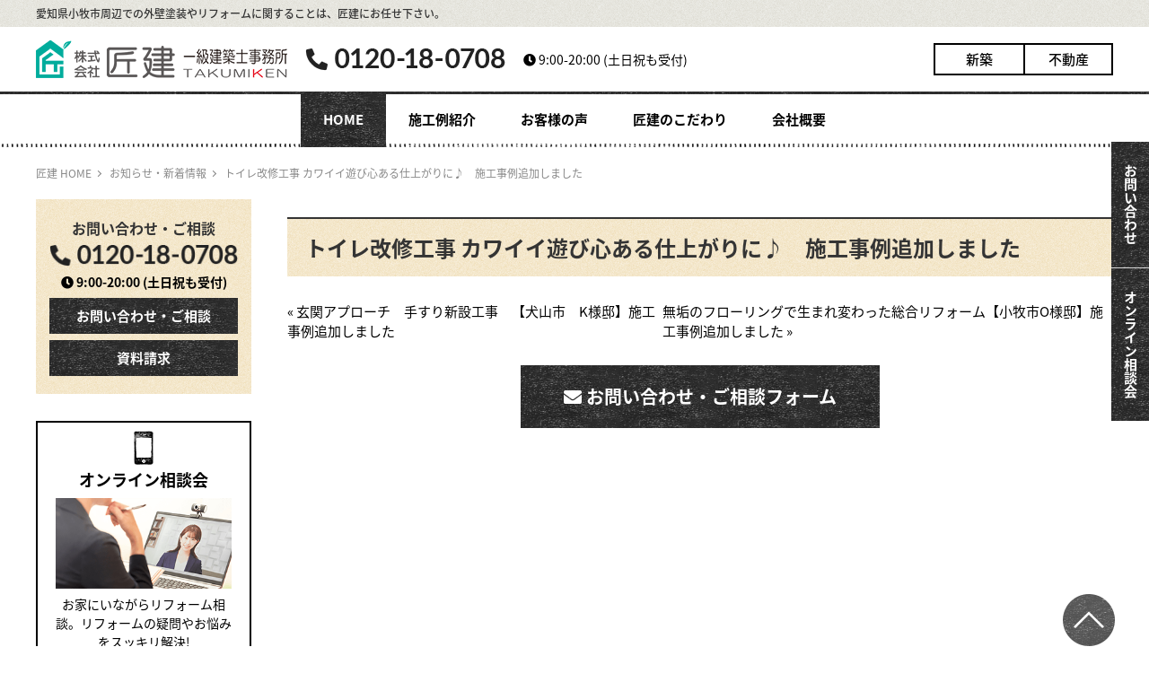

--- FILE ---
content_type: text/html; charset=UTF-8
request_url: https://takumiken.co.jp/topics/toirextuto-kawaii.html
body_size: 6190
content:
<!doctype html>
<html class="no-js" lang="ja">
<head>
	<meta charset="utf-8">
	<title>トイレ改修工事 カワイイ遊び心ある仕上がりに♪　施工事例追加しました | 小牧市｜リフォーム｜匠建</title>
	<meta name="description" content="">	<meta name='keywords' content='お知らせ・新着情報,トイレ改修工事 カワイイ遊び心ある仕上がりに♪　施工事例追加しました,小牧市,リフォーム'>	<meta name="google-site-verification" content="iWzeg4DopvU6DD-YQGxsVLIstPsJx45fH80B24jSbG8" />
	<meta name="viewport" content="width=device-width, initial-scale=1">
	<!-- //site data -->
		<script type="text/javascript" async="" src="https://www.google-analytics.com/ga.js"></script>
	<script src="https://ajax.googleapis.com/ajax/libs/jquery/3.3.1/jquery.min.js"></script>
	<link rel="preconnect" href="https://fonts.gstatic.com">
	<link href="https://fonts.googleapis.com/css2?family=Lato:wght@400;700&display=swap" rel="stylesheet">
	<script>
		(function(d) {
			var config = {
				kitId: 'ylq6scu',
				scriptTimeout: 3000,
				async: true
			},
			h=d.documentElement,t=setTimeout(function(){h.className=h.className.replace(/\bwf-loading\b/g,"")+" wf-inactive";},config.scriptTimeout),tk=d.createElement("script"),f=false,s=d.getElementsByTagName("script")[0],a;h.className+=" wf-loading";tk.src='https://use.typekit.net/'+config.kitId+'.js';tk.async=true;tk.onload=tk.onreadystatechange=function(){a=this.readyState;if(f||a&&a!="complete"&&a!="loaded")return;f=true;clearTimeout(t);try{Typekit.load(config)}catch(e){}};s.parentNode.insertBefore(tk,s)
		})(document);
	</script>
	<title>トイレ改修工事 カワイイ遊び心ある仕上がりに♪　施工事例追加しました &#8211; 小牧市｜リフォーム｜匠建</title>
<meta name='robots' content='max-image-preview:large' />
<link rel='dns-prefetch' href='//s.w.org' />
		<script type="text/javascript">
			window._wpemojiSettings = {"baseUrl":"https:\/\/s.w.org\/images\/core\/emoji\/13.0.1\/72x72\/","ext":".png","svgUrl":"https:\/\/s.w.org\/images\/core\/emoji\/13.0.1\/svg\/","svgExt":".svg","source":{"concatemoji":"https:\/\/takumiken.co.jp\/wp-includes\/js\/wp-emoji-release.min.js?ver=5.7.14"}};
			!function(e,a,t){var n,r,o,i=a.createElement("canvas"),p=i.getContext&&i.getContext("2d");function s(e,t){var a=String.fromCharCode;p.clearRect(0,0,i.width,i.height),p.fillText(a.apply(this,e),0,0);e=i.toDataURL();return p.clearRect(0,0,i.width,i.height),p.fillText(a.apply(this,t),0,0),e===i.toDataURL()}function c(e){var t=a.createElement("script");t.src=e,t.defer=t.type="text/javascript",a.getElementsByTagName("head")[0].appendChild(t)}for(o=Array("flag","emoji"),t.supports={everything:!0,everythingExceptFlag:!0},r=0;r<o.length;r++)t.supports[o[r]]=function(e){if(!p||!p.fillText)return!1;switch(p.textBaseline="top",p.font="600 32px Arial",e){case"flag":return s([127987,65039,8205,9895,65039],[127987,65039,8203,9895,65039])?!1:!s([55356,56826,55356,56819],[55356,56826,8203,55356,56819])&&!s([55356,57332,56128,56423,56128,56418,56128,56421,56128,56430,56128,56423,56128,56447],[55356,57332,8203,56128,56423,8203,56128,56418,8203,56128,56421,8203,56128,56430,8203,56128,56423,8203,56128,56447]);case"emoji":return!s([55357,56424,8205,55356,57212],[55357,56424,8203,55356,57212])}return!1}(o[r]),t.supports.everything=t.supports.everything&&t.supports[o[r]],"flag"!==o[r]&&(t.supports.everythingExceptFlag=t.supports.everythingExceptFlag&&t.supports[o[r]]);t.supports.everythingExceptFlag=t.supports.everythingExceptFlag&&!t.supports.flag,t.DOMReady=!1,t.readyCallback=function(){t.DOMReady=!0},t.supports.everything||(n=function(){t.readyCallback()},a.addEventListener?(a.addEventListener("DOMContentLoaded",n,!1),e.addEventListener("load",n,!1)):(e.attachEvent("onload",n),a.attachEvent("onreadystatechange",function(){"complete"===a.readyState&&t.readyCallback()})),(n=t.source||{}).concatemoji?c(n.concatemoji):n.wpemoji&&n.twemoji&&(c(n.twemoji),c(n.wpemoji)))}(window,document,window._wpemojiSettings);
		</script>
		<style type="text/css">
img.wp-smiley,
img.emoji {
	display: inline !important;
	border: none !important;
	box-shadow: none !important;
	height: 1em !important;
	width: 1em !important;
	margin: 0 .07em !important;
	vertical-align: -0.1em !important;
	background: none !important;
	padding: 0 !important;
}
</style>
	<link rel='stylesheet' id='wp-block-library-css'  href='https://takumiken.co.jp/wp-includes/css/dist/block-library/style.min.css?ver=5.7.14' type='text/css' media='all' />
<link rel='stylesheet' id='wp-pagenavi-css'  href='https://takumiken.co.jp/wp-content/plugins/wp-pagenavi/pagenavi-css.css?ver=2.70' type='text/css' media='all' />
<link rel='stylesheet' id='main-css'  href='https://takumiken.co.jp/wp-content/themes/takumiken/css/main.css?ver=5.7.14' type='text/css' media='all' />
<link rel='stylesheet' id='themestyle-css'  href='https://takumiken.co.jp/wp-content/themes/takumiken/style.css?ver=5.7.14' type='text/css' media='all' />
<link rel='stylesheet' id='fontawasome-css'  href='https://use.fontawesome.com/releases/v5.6.1/css/all.css?ver=5.7.14' type='text/css' media='all' />
<link rel='stylesheet' id='boxslidercss-css'  href='https://cdn.jsdelivr.net/bxslider/4.2.12/jquery.bxslider.css?ver=5.7.14' type='text/css' media='all' />
<script type='text/javascript' src='https://ajax.googleapis.com/ajax/libs/jquery/3.1.1/jquery.min.js?ver=5.7.14' id='jquery-js'></script>
<script type='text/javascript' src='https://cdn.jsdelivr.net/bxslider/4.2.12/jquery.bxslider.min.js?ver=5.7.14' id='boxslider-js'></script>
<script type='text/javascript' src='https://takumiken.co.jp/wp-content/themes/takumiken/js/script.js?ver=5.7.14' id='script.js-js'></script>
<link rel="https://api.w.org/" href="https://takumiken.co.jp/wp-json/" /><link rel="alternate" type="application/json" href="https://takumiken.co.jp/wp-json/wp/v2/posts/3357" /><link rel="EditURI" type="application/rsd+xml" title="RSD" href="https://takumiken.co.jp/xmlrpc.php?rsd" />
<link rel="wlwmanifest" type="application/wlwmanifest+xml" href="https://takumiken.co.jp/wp-includes/wlwmanifest.xml" /> 
<meta name="generator" content="WordPress 5.7.14" />
<link rel="canonical" href="https://takumiken.co.jp/topics/toirextuto-kawaii.html" />
<link rel='shortlink' href='https://takumiken.co.jp/?p=3357' />
<link rel="alternate" type="application/json+oembed" href="https://takumiken.co.jp/wp-json/oembed/1.0/embed?url=https%3A%2F%2Ftakumiken.co.jp%2Ftopics%2Ftoirextuto-kawaii.html" />
<link rel="alternate" type="text/xml+oembed" href="https://takumiken.co.jp/wp-json/oembed/1.0/embed?url=https%3A%2F%2Ftakumiken.co.jp%2Ftopics%2Ftoirextuto-kawaii.html&#038;format=xml" />
<link rel="alternate" media="handheld" type="text/html" href="https://takumiken.co.jp/topics/toirextuto-kawaii.html" />
<link rel="icon" href="https://takumiken.co.jp/wp-content/uploads/cropped-icon-fv-32x32.png" sizes="32x32" />
<link rel="icon" href="https://takumiken.co.jp/wp-content/uploads/cropped-icon-fv-192x192.png" sizes="192x192" />
<link rel="apple-touch-icon" href="https://takumiken.co.jp/wp-content/uploads/cropped-icon-fv-180x180.png" />
<meta name="msapplication-TileImage" content="https://takumiken.co.jp/wp-content/uploads/cropped-icon-fv-270x270.png" />

<!-- 暫定救済措置 20230530 -->
<link rel='stylesheet' href='https://takumiken.co.jp/wp-content/themes/takumiken/style2.css' type='text/css' media='all' />

	<!-- Google tag (gtag.js) -->
<script async src="https://www.googletagmanager.com/gtag/js?id=G-WGGZPKKMSG"></script>
<script>
  window.dataLayer = window.dataLayer || [];
  function gtag(){dataLayer.push(arguments);}
  gtag('js', new Date());

  gtag('config', 'G-WGGZPKKMSG');
</script>
<!--clarity-->
<script type="text/javascript">
    (function(c,l,a,r,i,t,y){
        c[a]=c[a]||function(){(c[a].q=c[a].q||[]).push(arguments)};
        t=l.createElement(r);t.async=1;t.src="https://www.clarity.ms/tag/"+i;
        y=l.getElementsByTagName(r)[0];y.parentNode.insertBefore(t,y);
    })(window, document, "clarity", "script", "rv0z9ef7a7");
</script>
</head>


	<body id="body" class="">
	<header>
		<div class="description_area">
			<h1 class="mainwrap">愛知県小牧市周辺での外壁塗装やリフォームに関することは、<br class="spview">匠建にお任せ下さい。</h1>
		</div>
		<div class="header_main mainwrap">
			<div class="logo_data">
				<div class="logo"><a href="/"><img src="/wp-content/uploads/logo.png" alt="株式会社匠建"></a></div>
				<div class="tel"><a href="tel:0120180708"><img src="/wp-content/uploads/tel.png" alt="0120-18-0708"></a></div>
				<p class="open_close"><i class="fas fa-clock"></i> 9:00-20:00 <br class="taview">(土日祝も受付)</p>
			</div>
			<ul class="header_link">
				<li><a href="/newconstruction">新築</a></li>
				<li><a href="/estate">不動産</a></li>
			</ul>
		</div>
		<div id="toggle">
			<span></span>
			<span></span>
			<span></span>
		</div>
		<div class="menu-background"></div>
		<div class="menu_wrap">
			<nav>
				<ul class="gnav">
					<li class="selected"><a href="/">HOME</a></li>
					<li><a href="/works">施工例紹介</a></li>
					<li><a href="/advanced">お客様の声</a></li>
					<li><a href="/sticking">匠建のこだわり</a></li>
					<li><a href="/company">会社概要</a></li>
					<li class="smp_menu"><a href="/leaflet">チラシ情報</a></li>
					<li class="smp_menu"><a href="/reform">リフォーム</a></li>
					<li class="smp_menu"><a href="/gaiheki">外壁と屋根の工事</a></li>
					<li class="smp_menu"><a href="/takumikentuusinn">匠建通信</a></li>
					<li class="smp_menu"><a href="/movie">youtube</a></li>
					<li class="smp_menu"><a href="/blog">staffblog</a></li>
					<li class="smp_menu"><a href="/topics">imfomation</a></li>
					<li class="smp_menu"><a href="/faq">よくある質問</a></li>
					<li class="smp_menu"><a href="/flow">お仕事の流れ</a></li>
					<li class="smp_menu"><a href="/staff">スタッフ紹介</a></li>
				</ul>
				<ul class="header_link">
					<li><a href="/newconstruction">新築</a></li>
					<li><a href="/estate">不動産</a></li>
				</ul>
			</nav>
		</div>
		<div class="breadcrumb"><ul class="mainwrap"><li><a href="/">匠建 HOME</a></li>  <li><a href="/topics">お知らせ・新着情報</a></li><li>トイレ改修工事 カワイイ遊び心ある仕上がりに♪　施工事例追加しました</li></div>
	</header>
	<div id="container" class="mainwrap">
		   <aside>
 
		<div class="side_contact">
			<h2>お問い合わせ・ご相談</h2>
			<div class="tel">
				<a href="tel:0120180708"><img alt="0120-18-0708" src="/wp-content/uploads/tel.png"></a>
			</div>
			<p class="open_close"><i class="fas fa-clock"></i> 9:00-20:00<br class="taview">
			(土日祝も受付)</p>
			<ul>
				<li>
					<a href="/contactus">お問い合わせ・ご相談</a>
				</li>
				<li>
					<a href="/request">資料請求</a>
				</li>
			</ul>
		</div>
		<div class="side_online">
			<a href="/soudan"><p class="ttl">オンライン相談会</p><div><img alt="オンライン相談会" src="/wp-content/uploads/online.png"></div>
			<p>お家にいながらリフォーム相談。リフォームの疑問やお悩みをスッキリ解決!</p></a>
		</div>
		<div class="side_banner">
			<h2><span>家に関する<br>
			あらゆることなら<br>
			匠建におまかせ</span></h2>
			<ul>
				<li>
					<a href="/newconstruction"><img alt="新築" src="/wp-content/uploads/top_banner01.png"></a>
				</li>
				<li>
					<a href="/reform"><img alt="リフォーム" src="/wp-content/uploads/top_banner02.png"></a>
				</li>
				<li>
					<a href="/gaiheki"><img alt="外壁と屋根の工事" src="/wp-content/uploads/top_banner03.png"></a>
				</li>
				<li>
					<a href="/estate"><img alt="不動産" src="/wp-content/uploads/top_banner04.png"></a>
				</li>
			</ul>
		</div>
		<div class="side_dot magazine">
			<a href="/takumikentuusinn">
			<p><span>匠建通信</span><br>
			毎月発行！盛りだくさん</p></a>
		</div>
		<div class="side_dot flyer">
			<a href="/leaflet">
			<p><span>チラシ情報</span><br>
			お得情報が満載</p></a>
		</div>
		<div class="side_nav adn">
			<div class="side_h2">
				<h2 class="works">施工事例 <span class="ac_btn"></span></h2>
			</div>
			<ul class="nav">
				<li>
					<a href="/works/w_newconstruction">新築</a>
				</li>
				<li>
					<a href="/works/gaiheki-paintpro">外壁と屋根の工事</a>
				</li>
				<li>
					<a href="/works/gaiheki-paintpro/w_bousui">防水工事</a>
				</li>
				<li>
					<a href="/works/ex-gaikoupro">エクステリア・外構</a>
				</li>
				<li>
					<a href="/works/alldenka-pro">空間リフォーム</a>
				</li>
				<li>
					<a href="/works/toilet-reformpro">トイレリフォーム</a>
				</li>
				<li>
					<a href="/works/kitchen-reformpro">キッチンリフォーム</a>
				</li>
				<li>
					<a href="/works/bath-reformpro">バスリフォーム</a>
				</li>
				<li>
					<a href="/works/w_washroom">洗面所リフォーム</a>
				</li>
				<li>
					<a href="/works/w_another">その他</a>
				</li>
			</ul>
		</div>
		<div class="side_youtube">
			<h2><img alt="youtube" src="/wp-content/uploads/youtube.png"></h2>
			<div class="more_btn">
				<a href="/movie">動画一覧をみる <i class="fas fa-arrow-right"></i></a>
			</div>
		</div>
		<div class="side_nav adn">
			<div class="side_h2">
				<h2 class="voice">お客様の声<span class="ac_btn"></span></h2>
			</div>
			<ul class="nav">
				<li>
					<a href="/advanced/w_newconstruction">新築</a>
				</li>
				<li>
					<a href="/advanced/gaiheki-paintpro">外壁と屋根の工事</a>
				</li>
				<li>
					<a href="/advanced/w_bousui">防水工事</a>
				</li>
				<li>
					<a href="/advanced/ex-gaikoupro">エクステリア・外構</a>
				</li>
				<li>
					<a href="/advanced/alldenka-pro">空間リフォーム</a>
				</li>
				<li>
					<a href="/advanced/toilet-reformpro">トイレリフォーム</a>
				</li>
				<li>
					<a href="/advanced/kitchen-reformpro">キッチンリフォーム</a>
				</li>
				<li>
					<a href="/advanced/bath-reformpro">バスリフォーム</a>
				</li>
				<li>
					<a href="/advanced/w_washroom">洗面所リフォーム</a>
				</li>
				<li>
					<a href="/advanced/w_another">その他</a>
				</li>
			</ul>
		</div>
		<!--div class="side_nav adn">
			<div class="side_h2">
				<h2 class="rec">おすすめ商品<span class="ac_btn"></span></h2>
			</div>
			<ul class="nav">
				<li>
					<a href="/goods/g_newconstruction">新築</a>
				</li>
				<li>
					<a href="/goods/g_yanegaiheki">外壁と屋根の工事</a>
				</li>
				<li>
					<a href="/goods/g_bousui">防水工事</a>
				</li>
				<li>
					<a href="/goods/ex-gaikoupro">エクステリア・外構</a>
				</li>
				<li>
					<a href="/goods/alldenka-pro">空間リフォーム</a>
				</li>
				<li>
					<a href="/goods/toilet-reformpro">トイレリフォーム</a>
				</li>
				<li>
					<a href="/goods/kitchen-reformpro">キッチンリフォーム</a>
				</li>
				<li>
					<a href="/goods/bath-reformpro">バスリフォーム</a>
				</li>
				<li>
					<a href="/goods/g_washroom">洗面所リフォーム</a>
				</li>
				<li>
					<a href="/goods/g_other">その他</a>
				</li>
			</ul>
		</div--!>
		<div class="side_dot blog">
			<a target="_blank" href="/blog">
			<p><span>STAFF BLOG</span><br>
			スタッフブログ</p></a>
		</div>
		<div class="side_nav">
			<div class="side_h2">
				<h2 class="contents">CONTENTS</h2>
			</div>
			<ul class="nav">
				<li>
					<a href="/sticking">匠建のこだわり</a>
				</li>
				<li>
					<a href="/topics">INFORMATION</a>
				</li>
				<li>
					<a href="/flow">お仕事の流れ</a>
				</li>
				<li>
					<a href="/faq">よくある質問</a>
				</li>
				<li>
					<a href="/staff">スタッフ紹介</a>
				</li>
				<li>
					<a href="/company">会社概要</a>
				</li>
				<li>
					<a href="/privacypolicy">プライバシーポリシー</a>
				</li>
				<li>
					<a href="/sitemap">サイトマップ</a>
				</li>
			</ul>
		</div>
	</aside>
		<main id="main">
	<div id="masthead"><h1>トイレ改修工事 カワイイ遊び心ある仕上がりに♪　施工事例追加しました</h1></div>


        <section class="page-navi">
          <a href="https://takumiken.co.jp/topics/%e7%8e%84%e9%96%a2%e3%82%a2%e3%83%97%e3%83%ad%e3%83%bc%e3%83%81%e3%80%80%e6%89%8b%e3%81%99%e3%82%8a%e6%96%b0%e8%a8%ad%e5%b7%a5%e4%ba%8b%e3%80%80%e3%80%90%e7%8a%ac%e5%b1%b1%e5%b8%82%e3%80%80k%e6%a7%98.html" rel="next">&laquo; 玄関アプローチ　手すり新設工事　【犬山市　K様邸】施工事例追加しました</a>          <a href="https://takumiken.co.jp/topics/mukufuro-rinngusougourifo-mu.html" rel="prev">無垢のフローリングで生まれ変わった総合リフォーム【小牧市O様邸】施工事例追加しました &raquo;</a>        </section>

	<div class="wp-block-group">
                <div class="form_btn">
                <a href="/inquiry?page_url=https://takumiken.co.jp/topics/toirextuto-kawaii.html&page_title=トイレ改修工事 カワイイ遊び心ある仕上がりに♪　施工事例追加しました"><i class="fas fa-envelope"></i> お問い合わせ・ご相談フォーム</a>
                </div>
        </div>
								</main>
	</div>
	<footer>



		<ul class="fiexed_btn">
			<li><a href="/contactus">お問い合わせ</a></li>
			<li><a href="/soudan">オンライン相談会</a></li>
		</ul>
		<div class="footer_link">
			<div class="mainwrap">
				<div class="footer_tel">
					<div class="tel"><a href="tel:0120180708"><img src="/wp-content/uploads/tel-w.png" alt="0120-18-0708"></a></div>
					<p class="open_close"><i class="fas fa-clock"></i> 9:00-20:00 <br class="taview">(土日祝も受付)</p>
					<p class="footer_contact"><a href="/contactus"><i class="fas fa-envelope"></i> お問い合わせ・ご相談フォーム</a></p>
				</div>
				<ul class="staff_about">
					<li><a href="/staff"><i class="fas fa-user-circle"></i> スタッフ紹介</a></li>
					<li><a href="/company"><i class="fas fa-building"></i> 会社概要</a></li>
					<li><a href="/link"><i class="fas fa-link"></i> リンク集</a></li>
				</ul>
			</div>
		</div>
		<div class="footer_main">
			<div class="mainwrap">
				<div class="logo"><a href="/"><img src="/wp-content/uploads/f-logo.png" alt="株式会社匠建"></a></div>
				<div class="footer_data">
					<p>本社：愛知県小牧市久保一色南1丁目207　<br class="res_br">藤島営業所：愛知県小牧市藤島町梵天44番地2</p>
					<p class="tel">TEL:<a href="tel:0568295082">0568-29-5082</a> FAX:0568-29-5093</p>
				</div>
				<p class="copyright">&copy;小牧市リフォーム｜匠建</p>
			</div>
		</div>
		<div id="page_top"><a href="#"><img src="/wp-content/uploads/pagetop.png" alt=""></a></div>
	</footer>
<script type="text/javascript">
  var _gaq = _gaq || [];
  _gaq.push(['_setAccount', 'UA-22673486-7']);
  _gaq.push(['_trackPageview']);
  (function() {
    var ga = document.createElement('script'); ga.type = 'text/javascript'; ga.async = true;
    ga.src = ('https:' == document.location.protocol ? 'https://ssl' : 'http://www') + '.google-analytics.com/ga.js';
    var s = document.getElementsByTagName('script')[0]; s.parentNode.insertBefore(ga, s);
  })();
</script>
<script>
jQuery(function() {
  var appear = false;
  var pagetop = $('#page_top');
  $(window).scroll(function () {
    if ($(this).scrollTop() > 100) {  //100pxスクロールしたら
      if (appear == false) {
        appear = true;
        pagetop.stop().animate({
          'bottom': '200px' //下から50pxの位置に
        }, 300); //0.3秒かけて現れる
      }
    } else {
      if (appear) {
        appear = false;
        pagetop.stop().animate({
          'bottom': '-200px' //下から-50pxの位置に
        }, 300); //0.3秒かけて隠れる
      }
    }
  });
  pagetop.click(function () {
    $('body, html').animate({ scrollTop: 0 }, 500); //0.5秒かけてトップへ戻る
    return false;
  });
});

</script>
</body>

</html>



--- FILE ---
content_type: text/css
request_url: https://takumiken.co.jp/wp-content/themes/takumiken/css/main.css?ver=5.7.14
body_size: 8182
content:
@charset "UTF-8";
/*  common
/* ------------------------------------ */
/* -- Reset --
--------------------------------------------------------------　*/
html, body, div, span, applet, object, iframe, h1, h2, h3, h4, h5, h6, p, blockquote, pre, a, abbr, acronym, address, cite, code, del, dfn, ins, kbd, q, s, samp, strike, sub, sup, tt, var, dl, dt, dd, ol, ul, li, fieldset, form, label, legend, table, caption, tbody, tfoot, thead, tr, th, td, figure {
  border: 0;
  font-style: inherit;
  font-weight: inherit;
  margin: 0;
  outline: 0;
  padding: 0;
  vertical-align: baseline; }

* {
  box-sizing: border-box; }
  *:before, *:after {
    box-sizing: inherit; }

article, aside, details, figcaption, figure, footer, header, main, nav, section {
  display: block; }

ol, ul, li {
  list-style-type: none; }

table {
  width: 100%;
  border-collapse: collapse;
  border-spacing: 0; }
  table caption, table th, table td {
    text-align: left; }

/* framework ---------------------------------*/
body {
  background: #fff;
  color: #000;
  line-height: 1.5;
  font-family: noto-sans-cjk-jp, sans-serif;
  font-weight: 400; }
  @media print, screen and (max-width: 767px) {
    body {
      font-size: 14px; } }
  @media print, screen and (min-width: 768px) {
    body {
      font-size: 15px; } }
header, main, aside, footer {
  width: 100%; }

a {
  color: #000;
  text-decoration: none;
  transition: .5s; }
  a:visited {
    color: #000; }
  a img {
    border: 0; }
    @media print, screen and (min-width: 768px) {
      a img:hover, a img:active {
        outline: 0;
        opacity: 0.6;
        transition: opacity .2s ease-out; } }
img {
  border: 0;
  max-width: 100%;
  height: auto;
  vertical-align: bottom; }

/* common ---------------------------------*/
.mainwrap {
  margin: 0 auto; }
  @media print, screen and (max-width: 1200px) {
    .mainwrap {
      max-width: 98%; } }
  @media print, screen and (min-width: 1201px) {
    .mainwrap {
      max-width: 1200px; } }
@media print, screen and (min-width: 768px) {
  #container {
    display: flex;
    justify-content: space-between; } }

@media print, screen and (min-width: 1201px) {
  #container main {
    width: 920px; }
  #container aside {
    width: 240px; } }

@media print, screen and (min-width: 768px) and (max-width: 1200px) {
  #container main {
    width: 74%; }
  #container aside {
    width: 24%; } }

.toppage #container main {
  width: 100%; }
  @media print, screen and (max-width: 767px) {
    .toppage #container main section {
      padding: 35px 10px; } }
  @media print, screen and (min-width: 768px) {
    .toppage #container main section {
      padding: 65px 0; } }
  .toppage #container main section.top_youtube {
    padding: 0; }

@media only screen and (max-width: 1200px) {
  .res_br {
    display: block; }
  .mb50 {
    margin-bottom: 30px; } }

@media print, screen and (min-width: 1201px) {
  .res_br {
    display: none; }
  .mb50 {
    margin-bottom: 50px; } }

.col2_wrap, .col4_wrap, .col5_wrap {
  display: flex;
  flex-wrap: wrap; }

.col2_wrap > li {
  width: 49%; }
  .col2_wrap > li:nth-child(odd) {
    margin-right: 2%; }

@media print, screen and (max-width: 767px) {
  .col3_wrap > li:not(:last-of-type) {
    margin-bottom: 30px; } }

@media print, screen and (min-width: 768px) {
  .col3_wrap {
    display: flex;
    flex-wrap: wrap; }
    .col3_wrap > li {
      width: 32.5%;
      margin-right: 1.2%; }
      .col3_wrap > li:nth-child(3n) {
        margin-right: 0; } }

@media print, screen and (max-width: 767px) {
  .col4_wrap > li {
    width: 49%; }
    .col4_wrap > li:nth-child(odd) {
      margin-right: 2%; }
    .col4_wrap > li:nth-child(n+3) {
      margin-top: 10px; } }

@media print, screen and (min-width: 768px) {
  .col4_wrap > li {
    width: 24%;
    margin-right: 1.3%; }
    .col4_wrap > li:nth-child(4n) {
      margin-right: 0; } }

@media print, screen and (max-width: 767px) {
  .col5_wrap > li {
    width: 49%; }
    .col5_wrap > li:nth-child(odd) {
      margin-right: 2%; }
    .col5_wrap > li:nth-child(n+3) {
      margin-top: 10px; } }

@media print, screen and (min-width: 768px) {
  .col5_wrap > li {
    width: 19.2%;
    margin-right: 1%; }
    .col5_wrap > li:nth-child(5n) {
      margin-right: 0; }
    .col5_wrap > li:nth-child(n+6) {
      margin-top: 20px; } }

.more_btn {
  margin-top: 30px;
  text-align: center; }
  .more_btn.mf a {
    margin-left: 0; }
  .more_btn a {
    display: block;
    border: solid 2px #000;
    padding: 12px 0;
    max-width: 300px;
    margin: 0 auto;
    font-weight: 700; }
    .more_btn a i {
      padding-left: 10px; }
    .more_btn a:hover {
      background-color: #000;
      color: #fff; }

.txt {
  line-height: 1.8; }

@media only screen and (max-width: 767px) {
  .spview, .sp_taview, .sp_pcview {
    display: block; }
  .taview, .ta_pcview, .pcview {
    display: none; } }

@media print, screen and (min-width: 768px) and (max-width: 960px) {
  .sp_taview, .taview, .ta_pcview {
    display: block; }
  .spview, .sp_pcview, .pcview {
    display: none; } }

@media print, screen and (min-width: 961px) {
  .sp_pcview, .ta_pcview, .pcview {
    display: block; }
  .spview, .sp_taview, .taview {
    display: none; } }

/*  base : clear
/* ------------------------------------ */
.clearfix {
  overflow: hidden;
  zoom: 1; }

.clearfix:after {
  content: ".";
  display: block;
  clear: both;
  height: 0;
  visibility: hidden; }

/* ------------------------------------ */
.wp-block-columns.staff_block .staff_wrap {
  display: flex;
  width: 100%; }
  .wp-block-columns.staff_block .staff_wrap li {
    flex: 0 1 75%; }
    .wp-block-columns.staff_block .staff_wrap li img {
      max-width: 100%; }
    .wp-block-columns.staff_block .staff_wrap li dl {
      display: flex;
      width: 97%;
      border-bottom: #eee 1px solid; }
      .wp-block-columns.staff_block .staff_wrap li dl dt {
        flex: 0 1 25%;
        padding: 1em;
        font-weight: 700; }
      .wp-block-columns.staff_block .staff_wrap li dl dd {
        flex: 0 1 75%;
        padding: 1em; }
    .wp-block-columns.staff_block .staff_wrap li:last-child {
      flex: 0 0 25%; }

@media screen and (max-width: 667px) {
  .wp-block-columns.staff_block .staff_wrap {
    flex-direction: column; } }

/* -- header --
---------------------------　*/
header {
  position: relative; }

.description_area {
  background: url(/wp-content/uploads/dscp.png) 0 0 repeat; }
  @media print, screen and (max-width: 767px) {
    .description_area {
      padding: 3px 0; } }
  @media print, screen and (min-width: 768px) {
    .description_area {
      padding: 6px 0; } }
  .description_area h1 {
    font-weight: 500; }
    @media print, screen and (max-width: 767px) {
      .description_area h1 {
        font-size: 10px; } }
    @media print, screen and (min-width: 768px) {
      .description_area h1 {
        font-size: 12px; } }
@media print, screen and (min-width: 768px) {
  .header_main {
    display: flex;
    justify-content: space-between;
    align-items: center;
    padding: 15px 0; } }

.header_main .logo_data {
  display: flex;
  align-items: center; }
  @media print, screen and (max-width: 767px) {
    .header_main .logo_data {
      flex-wrap: wrap;
      padding-bottom: 7px; } }
  @media print, screen and (min-width: 768px) {
    .header_main .logo_data {
      width: 80%; } }
  @media print, screen and (max-width: 767px) {
    .header_main .logo_data .logo {
      width: 100%;
      padding: 10px 5px; }
      .header_main .logo_data .logo a {
        display: block; } }
  @media print, screen and (min-width: 768px) and (max-width: 960px) {
    .header_main .logo_data .logo {
      width: 60%; } }
  @media print, screen and (max-width: 767px) {
    .header_main .logo_data .tel {
      width: 45%; } }
  @media print, screen and (min-width: 768px) and (max-width: 960px) {
    .header_main .logo_data .tel {
      width: 20%; } }
  @media print, screen and (min-width: 768px) {
    .header_main .logo_data .tel {
      margin-left: 20px; } }
  .header_main .logo_data .tel a {
    display: inline-block; }
  .header_main .logo_data .open_close {
    font-size: 14px; }
    @media print, screen and (max-width: 767px) {
      .header_main .logo_data .open_close {
        width: 55%;
        text-align: right; } }
    @media print, screen and (min-width: 768px) and (max-width: 960px) {
      .header_main .logo_data .open_close {
        width: 20%; } }
    @media print, screen and (min-width: 768px) {
      .header_main .logo_data .open_close {
        margin-left: 20px; } }
@media print, screen and (max-width: 767px) {
  .header_main .header_link {
    display: none; } }

.header_link {
  display: flex;
  max-width: 200px; }
  @media print, screen and (max-width: 767px) {
    .header_link {
      margin: 20px auto; } }
  @media print, screen and (min-width: 768px) {
    .header_link {
      width: 20%; } }
  .header_link li {
    border: solid 2px;
    width: 50%; }
    .header_link li:first-of-type {
      border-right: none; }
    .header_link li a {
      display: flex;
      justify-content: center;
      flex-direction: column;
      align-items: center;
      font-weight: 500;
      height: 100%;
      padding: 5px; }

.mainvisual {
  background: url(/wp-content/uploads/mv.png) 50% 50% no-repeat;
  display: flex;
  justify-content: center;
  flex-direction: column;
  text-align: center; }
  @media print, screen and (max-width: 767px) {
    .mainvisual {
      padding: 45px; } }
  @media print, screen and (min-width: 768px) {
    .mainvisual {
      height: 530px; } }
.breadcrumb ul {
  display: -webkit-box;
  display: -ms-flexbox;
  display: flex;
  padding: 20px 0; }
  .breadcrumb ul li {
    color: #888;
    font-size: 12px; }
    .breadcrumb ul li a {
      color: #888; }
    .breadcrumb ul li:not(:last-of-type) {
      position: relative;
      padding-right: 20px; }
      .breadcrumb ul li:not(:last-of-type):after {
        position: absolute;
        top: 0;
        bottom: 0;
        margin: auto;
        content: "";
        vertical-align: middle;
        right: 10px;
        width: 5px;
        height: 5px;
        border-top: 1px solid #888;
        border-right: 1px solid #888;
        -webkit-transform: rotate(45deg);
        -ms-transform: rotate(45deg);
        transform: rotate(45deg); }

/* -- gnav --
---------------------------　*/
@media print, screen and (min-width: 768px) {
  nav .gnav {
    display: flex;
    justify-content: center;
    background-image: url(/wp-content/uploads/gnav_top.png), url(/wp-content/uploads/gnav_btm.png);
    background-repeat: repeat-x;
    background-position: 0 0, 100% 100%; } }

nav .gnav li.selected a, nav .gnav li a:hover {
  color: #fff;
  background: url(/wp-content/uploads/gnav_bg.png) 0 0 repeat; }

nav .gnav li a {
  font-weight: 700;
  display: block; }
  @media print, screen and (max-width: 767px) {
    nav .gnav li a {
      padding: 15px;
      background: url(/wp-content/uploads/gnav_btm.png) 100% 100% repeat-x; } }
  @media print, screen and (min-width: 768px) {
    nav .gnav li a {
      padding: 20px 25px; } }
@media print, screen and (min-width: 768px) {
  nav .header_link {
    display: none; } }

@media print, screen and (max-width: 767px) {
  #toggle {
    background: url(/wp-content/uploads/gnav_bg.png) 50% 50% repeat;
    width: 50px;
    height: 50px;
    position: fixed;
    right: 0;
    top: 0;
    z-index: 12; } }

@media print, screen and (min-width: 768px) {
  #toggle {
    display: none; } }

#toggle.active span:nth-of-type(1) {
  -webkit-transform: translateY(8px) rotate(-45deg);
  -ms-transform: translateY(8px) rotate(-45deg);
  transform: translateY(8px) rotate(-45deg);
  top: 17px; }

#toggle.active span:nth-of-type(2) {
  opacity: 0; }

#toggle.active span:nth-of-type(3) {
  -webkit-transform: translateY(-12px) rotate(42deg);
  -ms-transform: translateY(-12px) rotate(42deg);
  transform: translateY(-12px) rotate(42deg);
  top: 38px; }

#toggle span {
  width: 25px;
  height: 2px;
  left: 0;
  right: 0;
  margin: auto;
  background-color: #fff;
  position: absolute;
  -webkit-transition: all .4s;
  -o-transition: all .4s;
  transition: all .4s; }
  #toggle span:nth-of-type(1) {
    top: 18px; }
  #toggle span:nth-of-type(2) {
    top: 25px; }
  #toggle span:nth-of-type(3) {
    top: 32px; }

@media print, screen and (max-width: 767px) {
  .menu_wrap {
    width: 100%;
    max-width: 280px;
    height: 100vh;
    background-color: #fff;
    padding: 50px 0 20px;
    position: fixed;
    top: 0;
    right: 0;
    z-index: 10;
    transform: translate(280px);
    transition: all .5s;
    overflow-y: scroll; } }

.menu_wrap.open {
  transform: translate(0); }

.menu-background {
  position: fixed;
  top: 0;
  left: 0;
  content: "";
  display: block;
  width: 0;
  height: 0;
  background-color: rgba(0, 0, 0, 0.5);
  z-index: 2;
  opacity: 0;
  transition: opacity 0.5s; }
  .menu-background.open {
    width: 100%;
    height: 100vh;
    opacity: 1; }

/* -- fixed--
--------------------------　*/
@media print, screen and (max-width: 767px) {
  .fiexed_btn {
    display: none; } }

@media print, screen and (min-width: 768px) {
  .fiexed_btn {
    position: fixed;
    top: 22%;
    right: 0; }
    .fiexed_btn li:first-of-type {
      border-bottom: solid 1px #ddd; }
    .fiexed_btn li a {
      display: block;
      background: url(/wp-content/uploads/gnav_bg.png) 0 0 repeat;
      font-weight: 700;
      padding: 25px 10px;
      color: #fff;
      -ms-writing-mode: tb-rl;
      writing-mode: vertical-rl; } }

/* -- fotter--
--------------------------　*/
footer {
  position: relative; }

.footer_link {
  background: url(/wp-content/uploads/footer_bg01.png) 50% 50% repeat;
  padding: 20px 0;
  color: #fff;
  left: 0;
  width: 100%; }
  .footer_link a {
    color: #fff; }
  @media print, screen and (min-width: 1061px) {
    .footer_link .mainwrap {
      display: flex;
      justify-content: space-between;
      align-items: center; } }
  @media print, screen and (max-width: 767px) {
    .footer_link .footer_tel {
      text-align: center; } }
  @media print, screen and (min-width: 768px) {
    .footer_link .footer_tel {
      display: flex;
      align-items: center; } }
  @media print, screen and (min-width: 768px) and (max-width: 1060px) {
    .footer_link .footer_tel {
      justify-content: center; } }
  .footer_link .footer_tel .open_close {
    font-size: 14px; }
    @media print, screen and (max-width: 767px) {
      .footer_link .footer_tel .open_close {
        padding: 10px; } }
  .footer_link .footer_tel .open_close, .footer_link .footer_tel .footer_contact {
    margin-left: 20px; }
  .footer_link .footer_tel .footer_contact a {
    padding: 7px 15px;
    border: solid 1px;
    display: inline-block; }
  .footer_link .staff_about {
    display: flex; }
    @media print, screen and (max-width: 1060px) {
      .footer_link .staff_about {
        justify-content: center;
        margin-top: 20px; } }
    .footer_link .staff_about li {
      line-height: 1; }
      .footer_link .staff_about li:first-of-type {
        border-right: solid 1px; }
      .footer_link .staff_about li a {
        display: inline-block;
        padding: 0 15px; }

.footer_main {
  background: url(/wp-content/uploads/be01.png) 50% 50% repeat;
  padding: 20px 0; }
  @media print, screen and (min-width: 768px) and (max-width: 960px) {
    .footer_main {
      margin-top: 113px; } }
  @media print, screen and (min-width: 961px) {
    .footer_main {
      margin-top: 78px; } }
  @media print, screen and (max-width: 767px) {
    .footer_main .mainwrap {
      text-align: center; } }
  @media print, screen and (min-width: 768px) and (max-width: 960px) {
    .footer_main .mainwrap {
      flex-wrap: wrap; } }
  @media print, screen and (min-width: 768px) {
    .footer_main .mainwrap {
      display: flex;
      justify-content: space-between;
      align-items: center; } }
  .footer_main .mainwrap .logo a {
    display: inline-block; }
  @media print, screen and (min-width: 768px) and (max-width: 960px) {
    .footer_main .mainwrap .logo {
      width: 50%; } }
  @media print, screen and (min-width: 961px) {
    .footer_main .mainwrap .logo {
      width: 30%; } }
  @media print, screen and (max-width: 767px) {
    .footer_main .mainwrap .footer_data {
      padding: 15px 0; } }
  @media print, screen and (min-width: 768px) and (max-width: 960px) {
    .footer_main .mainwrap .footer_data {
      width: 50%; } }
  @media print, screen and (min-width: 961px) {
    .footer_main .mainwrap .footer_data {
      width: 50%; } }
  @media print, screen and (max-width: 960px) {
    .footer_main .mainwrap .copyright {
      text-align: center;
      margin-top: 30px;
      font-size: 12px; } }
  @media print, screen and (min-width: 768px) and (max-width: 960px) {
    .footer_main .mainwrap .copyright {
      width: 100%; } }
  @media print, screen and (min-width: 961px) {
    .footer_main .mainwrap .copyright {
      width: 20%;
      text-align: right;
      font-size: 14px; } }
/* -- index--
--------------------------------------------------------------　*/
.top h2 {
  font-weight: 700; }
  @media print, screen and (max-width: 767px) {
    .top h2 {
      font-size: 20px; } }
  @media print, screen and (min-width: 768px) {
    .top h2 {
      font-size: 30px; } }
.top_banner {
  text-align: center;
  background: url(/wp-content/uploads/be01.png) 50% 50% repeat; }
  .top_banner h2 {
    text-align: center; }
    .top_banner h2 span {
      background-image: url(/wp-content/uploads/h2_left.png), url(/wp-content/uploads/h2_right.png);
      background-repeat: no-repeat;
      background-position: left center, right center;
      display: inline-block;
      padding: 0 25px; }
  .top_banner .txt {
    padding: 20px 0 35px; }
  .top_banner ul li a {
    display: inline-block; }
  .top_banner ul li p {
    font-size: 14px;
    padding: 15px 0; }

.top_info {
  background: url(/wp-content/uploads/dot_bg.png) 50% 50% repeat;
  position: relative; }
  .top_info.h_icon:before {
    content: "";
    position: absolute;
    left: 0;
    right: 0;
    margin: auto;
    background: url(/wp-content/uploads/h2_works.png) 0 0 no-repeat;
    background-size: cover; }
    @media print, screen and (max-width: 767px) {
      .top_info.h_icon:before {
        top: -25px;
        width: 290px;
        height: 35px; } }
    @media print, screen and (min-width: 768px) {
      .top_info.h_icon:before {
        top: -40px;
        width: 580px;
        height: 71px; } }
  @media print, screen and (min-width: 768px) {
    .top_info .info_wrap {
      display: flex;
      justify-content: space-between; }
      .top_info .info_wrap > li {
        width: 49%; }
        .top_info .info_wrap > li:nth-child(odd) {
          margin-right: 2%; } }
  @media print, screen and (max-width: 767px) {
    .top_info .info_wrap > li:first-of-type {
      margin-bottom: 30px; } }
  .top_info .info_wrap h2 {
    overflow: hidden;
    padding: 10px 10px 10px 60px;
    margin-bottom: 15px; }
    .top_info .info_wrap h2.magazine {
      background: url(/wp-content/uploads/icon_magazine.png) center left no-repeat; }
    .top_info .info_wrap h2.flyer {
      background: url(/wp-content/uploads/icon_flyer.png) center left no-repeat; }
    .top_info .info_wrap h2.info {
      background: url(/wp-content/uploads/icon_info.png) center left no-repeat; }
    .top_info .info_wrap h2.blog {
      background: url(/wp-content/uploads/icon_blog.png) center left no-repeat; }
    .top_info .info_wrap h2 span {
      display: inline-block;
      position: relative;
      padding-right: 15px; }
      .top_info .info_wrap h2 span:after {
        content: "";
        position: absolute;
        top: 50%;
        width: 99em;
        height: 7px;
        left: 100%;
        background: url(/wp-content/uploads/dot_line.png) 0 0 repeat; }
  @media print, screen and (min-width: 768px) {
    .top_info .info_wrap .img_txt.img_none li a {
      padding: 25px 0 20px; } }
  .top_info .info_wrap .img_txt.img_none li a .txt {
    width: 100%; }
  .top_info .info_wrap .img_txt li {
    border-bottom: solid 1px #dbdbd7; }
    .top_info .info_wrap .img_txt li a {
      display: flex;
      justify-content: space-between; }
      @media print, screen and (max-width: 767px) {
        .top_info .info_wrap .img_txt li a {
          padding: 15px 0; } }
      @media print, screen and (min-width: 768px) {
        .top_info .info_wrap .img_txt li a {
          padding: 25px 0; } }
      .top_info .info_wrap .img_txt li a:hover .title {
        text-decoration: underline; }
  .top_info .info_wrap .img_txt .img {
    width: 35%; }
  .top_info .info_wrap .img_txt .txt {
    width: 63%; }
  .top_info .info_wrap .txt p.date {
    font-family: "Lato", sans-serif;
    font-weight: 700; }

.top_youtube {
  background: url(/wp-content/uploads/dot_bg02.png) 0 0 repeat-x;
  background-size: auto 100%;
  position: relative;
  margin-top: -10px; }
  .top_youtube .inner .mainwrap {
    padding: 50px 15px;
    background: url(/wp-content/uploads/icon_youtube.png) 50% 0% no-repeat; }
    @media print, screen and (max-width: 960px) {
      .top_youtube .inner .mainwrap {
        background-size: 250px; } }
  .top_youtube .inner .ttl {
    margin-bottom: 30px; }
    @media print, screen and (max-width: 767px) {
      .top_youtube .inner .ttl {
        text-align: center; } }
    @media print, screen and (min-width: 768px) {
      .top_youtube .inner .ttl {
        display: flex;
        justify-content: space-between;
        align-items: center; }
        .top_youtube .inner .ttl h2 {
          width: -webkit-calc(100% - 300px);
          width: calc(100% - 300px); }
        .top_youtube .inner .ttl .more_btn {
          width: 300px; } }
.top_voice .mainwrap {
  position: relative; }
  @media print, screen and (min-width: 1401px) {
    .top_voice .mainwrap {
      padding: 45px 0 0; } }
  @media print, screen and (min-width: 768px) {
    .top_voice .mainwrap:before, .top_voice .mainwrap:after {
      content: "";
      position: absolute; } }
  @media print, screen and (min-width: 768px) {
    .top_voice .mainwrap:before {
      top: -65px;
      background: url(/wp-content/uploads/icon_voice01.png) 0 0 no-repeat;
      background-size: cover; } }
  @media print, screen and (min-width: 768px) and (max-width: 1400px) {
    .top_voice .mainwrap:before {
      left: 0;
      width: 30px;
      height: 47px; } }
  @media print, screen and (min-width: 1401px) {
    .top_voice .mainwrap:before {
      left: -70px;
      width: 60px;
      height: 93px; } }
  @media print, screen and (min-width: 768px) {
    .top_voice .mainwrap:after {
      bottom: -65px;
      background: url(/wp-content/uploads/icon_voice02.png) 0 0 no-repeat;
      background-size: cover; } }
  @media print, screen and (min-width: 768px) and (max-width: 1400px) {
    .top_voice .mainwrap:after {
      right: 0;
      width: 37px;
      height: 55px; } }
  @media print, screen and (min-width: 1401px) {
    .top_voice .mainwrap:after {
      right: -80px;
      width: 73px;
      height: 111px; } }
.top_voice .voice_wrap {
  background: url(/wp-content/uploads/voice_bg.png) 50% 50% no-repeat;
  background-size: cover;
  margin-bottom: 50px; }
  @media print, screen and (max-width: 767px) {
    .top_voice .voice_wrap {
      padding: 35px 15px; } }
  @media print, screen and (min-width: 768px) {
    .top_voice .voice_wrap {
      padding: 35px 50px; } }
  @media print, screen and (min-width: 961px) {
    .top_voice .voice_wrap {
      display: flex;
      justify-content: space-between; } }
  @media print, screen and (max-width: 960px) {
    .top_voice .voice_wrap .thanks_msg {
      margin-bottom: 30px; } }
  @media print, screen and (min-width: 961px) {
    .top_voice .voice_wrap .thanks_msg {
      width: 42%; } }
  .top_voice .voice_wrap .thanks_msg .ttl {
    margin-bottom: 15px; }
  .top_voice .voice_wrap .thanks_msg p {
    color: #fff;
    line-height: 1.7; }
    .top_voice .voice_wrap .thanks_msg p span {
      display: inline-block;
      background-color: #fff;
      color: #000;
      font-weight: 700;
      margin-bottom: 7px;
      padding: 0 7px; }
      @media print, screen and (max-width: 767px) {
        .top_voice .voice_wrap .thanks_msg p span {
          font-size: 20px; } }
      @media print, screen and (min-width: 768px) {
        .top_voice .voice_wrap .thanks_msg p span {
          font-size: 24px; } }
  .top_voice .voice_wrap .voice_main {
    background-color: #fff; }
    @media print, screen and (min-width: 961px) {
      .top_voice .voice_wrap .voice_main {
        width: 55%; } }
    @media print, screen and (max-width: 767px) {
      .top_voice .voice_wrap .voice_main {
        padding: 20px 15px; } }
    @media print, screen and (min-width: 768px) {
      .top_voice .voice_wrap .voice_main {
        padding: 30px;
        display: flex;
        justify-content: space-between; }
        .top_voice .voice_wrap .voice_main li:first-of-type {
          width: 65%; }
        .top_voice .voice_wrap .voice_main li:nth-child(2) {
          width: 30%; } }
    @media print, screen and (max-width: 767px) {
      .top_voice .voice_wrap .voice_main li:first-of-type {
        margin-bottom: 30px; } }
    .top_voice .voice_wrap .voice_main li:first-of-type p {
      font-size: 13px; }
      .top_voice .voice_wrap .voice_main li:first-of-type p.sub_ttl {
        margin-bottom: 15px;
        font-size: 18px;
        font-weight: 700; }
    .top_voice .voice_wrap .voice_main li:first-of-type .more_btn a {
      font-weight: 500;
      margin-left: 0; }
    @media print, screen and (max-width: 767px) {
      .top_voice .voice_wrap .voice_main li:nth-child(2) {
        display: flex;
        justify-content: center; } }
.top_voice .more_voice h2 {
  text-align: center;
  background: url(/wp-content/uploads/voice_side.png) 50% 50% repeat-x;
  text-align: center;
  margin-bottom: 30px; }
  .top_voice .more_voice h2 span {
    display: inline-block;
    background-color: #fff;
    padding: 0 15px; }

.top_voice .more_voice ul li a {
  text-align: center;
  padding: 15px 5px;
  display: block;
  border: solid 2px; }
  .top_voice .more_voice ul li a:hover {
    background: url(/wp-content/uploads/gnav_bg.png) 0 0 repeat;
    color: #fff; }

.online_banner {
  margin-bottom: 30px; }
  .online_banner a {
    display: block;
    margin: 0 auto;
    max-width: 1000px; }
    @media print, screen and (max-width: 767px) {
      .online_banner a {
        max-width: 300px; } }
  .online_banner ul {
    border: solid 2px;
    background: url(/wp-content/uploads/be01.png) 50% 50% repeat; }
    @media print, screen and (min-width: 768px) {
      .online_banner ul {
        display: flex;
        justify-content: space-between; } }
    .online_banner ul li:first-of-type {
      display: flex;
      flex-direction: column;
      justify-content: center; }
      @media print, screen and (max-width: 767px) {
        .online_banner ul li:first-of-type {
          padding: 20px 15px; } }
      @media print, screen and (min-width: 768px) and (max-width: 960px) {
        .online_banner ul li:first-of-type {
          width: 65%;
          padding: 10px; } }
      @media print, screen and (min-width: 961px) {
        .online_banner ul li:first-of-type {
          width: 70%;
          padding: 20px; } }
    @media print, screen and (min-width: 768px) {
      .online_banner ul li:nth-child(2) {
        text-align: right; } }
    @media print, screen and (min-width: 768px) and (max-width: 960px) {
      .online_banner ul li:nth-child(2) {
        width: 35%; } }
    @media print, screen and (min-width: 961px) {
      .online_banner ul li:nth-child(2) {
        width: 30%; } }
    .online_banner ul li p.ttl {
      font-weight: 700;
      padding: 10px 10px 10px 45px;
      margin-bottom: 7px;
      background: url(/wp-content/uploads/icon_online.png) left center no-repeat; }
      @media print, screen and (max-width: 767px) {
        .online_banner ul li p.ttl {
          font-size: 22px; } }
      @media print, screen and (min-width: 768px) {
        .online_banner ul li p.ttl {
          font-size: 26px; } }
.top_works .works_inner {
  max-width: 1615px;
  margin: 0 auto; }
  @media print, screen and (max-width: 767px) {
    .top_works .works_inner {
      padding: 0 15px 50px; } }
  @media print, screen and (min-width: 768px) {
    .top_works .works_inner {
      padding: 0 15px; } }
.top_works h2 {
  text-align: center;
  background-image: url(/wp-content/uploads/h2_works.png), url(/wp-content/uploads/h2_works.png);
  background-position: 0 50%, 100% 50%;
  background-repeat: no-repeat;
  margin-bottom: 30px; }
  @media print, screen and (max-width: 960px) {
    .top_works h2 {
      background-size: auto 35px; } }
  .top_works h2 span {
    position: relative;
    display: inline-block;
    margin: 0 50px;
    background: #fff; }
    @media print, screen and (max-width: 960px) {
      .top_works h2 span {
        padding: 15px 35px; } }
    @media print, screen and (min-width: 961px) {
      .top_works h2 span {
        padding: 15px 50px; } }
    .top_works h2 span:before {
      content: "";
      position: absolute;
      left: 0;
      right: 0;
      margin: 0 auto;
      bottom: 0;
      width: 188px;
      height: 2px;
      background: url(/wp-content/uploads/dashed.png) center bottom no-repeat; }

.top_works .sub_txt {
  text-align: center;
  line-height: 2; }
  @media print, screen and (max-width: 767px) {
    .top_works .sub_txt {
      margin-bottom: 30px; } }
  @media print, screen and (min-width: 768px) {
    .top_works .sub_txt {
      margin-bottom: 50px; } }
.top_works .txt p {
  font-weight: 500; }
  .top_works .txt p.ttl {
    margin: 10px 0; }

.top_works .bx-wrapper {
  box-shadow: none;
  border: none;
  margin: 0 auto; }
  .top_works .bx-wrapper .bx-controls-direction a {
    top: 25%; }
    @media print, screen and (max-width: 960px) {
      .top_works .bx-wrapper .bx-controls-direction a {
        width: 25px;
        height: 70px; } }
    @media print, screen and (min-width: 961px) {
      .top_works .bx-wrapper .bx-controls-direction a {
        width: 50px;
        height: 150px; } }
    .top_works .bx-wrapper .bx-controls-direction a.bx-next {
      background: url(/wp-content/uploads/next_btn.png) 50% 50% no-repeat;
      background-size: cover; }
    .top_works .bx-wrapper .bx-controls-direction a.bx-prev {
      background: url(/wp-content/uploads/prev_btn.png) 50% 50% no-repeat;
      background-size: cover; }

.works_more {
  background: url(/wp-content/uploads/be01.png) 50% 50% repeat; }
  .works_more .mainwrap {
    position: relative; }
    .works_more .mainwrap:before, .works_more .mainwrap:after {
      content: "";
      position: absolute; }
      @media print, screen and (min-width: 768px) {
        .works_more .mainwrap:before, .works_more .mainwrap:after {
          top: -85px; } }
    .works_more .mainwrap:before {
      background: url(/wp-content/uploads/works_icon01.png) 50% 50% no-repeat;
      background-size: cover;
      left: 0; }
      @media print, screen and (max-width: 767px) {
        .works_more .mainwrap:before {
          top: -45px;
          width: 80px;
          height: 62px; } }
      @media print, screen and (min-width: 768px) {
        .works_more .mainwrap:before {
          width: 161px;
          height: 125px; } }
    .works_more .mainwrap:after {
      background: url(/wp-content/uploads/works_icon02.png) 50% 50% no-repeat;
      background-size: cover; }
      @media print, screen and (max-width: 767px) {
        .works_more .mainwrap:after {
          top: -45px;
          right: -10px;
          width: 143px;
          height: 61px; } }
      @media print, screen and (min-width: 768px) {
        .works_more .mainwrap:after {
          right: 0;
          width: 287px;
          height: 122px; } }
  .works_more h2 {
    text-align: center;
    margin-bottom: 30px; }
  .works_more .txt {
    padding: 15px 0; }
    .works_more .txt p {
      font-size: 13px; }

.top_kodawari {
  background: url(/wp-content/uploads/kodawari_bg.png) 50% 50% repeat-x;
  background-size: auto 100%; }
  .top_kodawari h2 {
    text-align: center; }
  .top_kodawari .sub_txt {
    text-align: center;
    padding: 20px 0;
    line-height: 2;
    margin-bottom: 30px; }
  .top_kodawari ul li {
    background-color: #fff;
    position: relative; }
    @media print, screen and (max-width: 960px) {
      .top_kodawari ul li {
        padding: 30px 12px 12px 12px; } }
    @media print, screen and (min-width: 961px) {
      .top_kodawari ul li {
        padding: 50px 23px 23px 23px; } }
    .top_kodawari ul li:before {
      position: absolute;
      content: "";
      left: 0;
      right: 0;
      margin: 0 auto;
      background-size: cover; }
      @media print, screen and (max-width: 960px) {
        .top_kodawari ul li:before {
          top: -10px; } }
      @media print, screen and (min-width: 961px) {
        .top_kodawari ul li:before {
          top: -15px; } }
    .top_kodawari ul li:first-of-type:before {
      background-image: url(/wp-content/uploads/icon_kodawari01.png); }
      @media print, screen and (max-width: 960px) {
        .top_kodawari ul li:first-of-type:before {
          width: 24px;
          height: 24px; } }
      @media print, screen and (min-width: 961px) {
        .top_kodawari ul li:first-of-type:before {
          width: 48px;
          height: 48px; } }
    .top_kodawari ul li:nth-child(2):before {
      background-image: url(/wp-content/uploads/icon_kodawari02.png); }
      @media print, screen and (max-width: 960px) {
        .top_kodawari ul li:nth-child(2):before {
          width: 28px;
          height: 24px; } }
      @media print, screen and (min-width: 961px) {
        .top_kodawari ul li:nth-child(2):before {
          width: 56px;
          height: 48px; } }
    .top_kodawari ul li:nth-child(3):before {
      background-image: url(/wp-content/uploads/icon_kodawari03.png); }
      @media print, screen and (max-width: 960px) {
        .top_kodawari ul li:nth-child(3):before {
          width: 19px;
          height: 24px; } }
      @media print, screen and (min-width: 961px) {
        .top_kodawari ul li:nth-child(3):before {
          width: 38px;
          height: 48px; } }
    .top_kodawari ul li:nth-child(4):before {
      background-image: url(/wp-content/uploads/icon_kodawari04.png); }
      @media print, screen and (max-width: 960px) {
        .top_kodawari ul li:nth-child(4):before {
          width: 33px;
          height: 23px; } }
      @media print, screen and (min-width: 961px) {
        .top_kodawari ul li:nth-child(4):before {
          width: 65px;
          height: 45px; } }
    .top_kodawari ul li h3 {
      font-weight: 700;
      text-align: center;
      margin-bottom: 10px; }
      @media print, screen and (max-width: 960px) {
        .top_kodawari ul li h3 {
          font-size: 16px; } }
      @media print, screen and (min-width: 961px) {
        .top_kodawari ul li h3 {
          font-size: 20px; } }
    .top_kodawari ul li p {
      font-size: 13px; }

.banner_link {
  background: url(/wp-content/uploads/be01.png) 50% 50% repeat; }
  .banner_link ul li {
    position: relative; }
    .banner_link ul li:first-of-type:before {
      content: url(/wp-content/uploads/icon_flow.png);
      position: absolute; }
      @media print, screen and (max-width: 767px) {
        .banner_link ul li:first-of-type:before {
          bottom: -60px;
          left: 0; } }
      @media print, screen and (min-width: 768px) {
        .banner_link ul li:first-of-type:before {
          right: 20px; } }
      @media print, screen and (min-width: 768px) and (max-width: 1060px) {
        .banner_link ul li:first-of-type:before {
          top: -45px; } }
      @media print, screen and (min-width: 1061px) {
        .banner_link ul li:first-of-type:before {
          top: -22px; } }
    .banner_link ul li:nth-child(2):before {
      content: url(/wp-content/uploads/icon_qa.png);
      position: absolute; }
      @media print, screen and (max-width: 767px) {
        .banner_link ul li:nth-child(2):before {
          top: -42px;
          right: 0; } }
      @media print, screen and (min-width: 768px) {
        .banner_link ul li:nth-child(2):before {
          right: 15px; } }
      @media print, screen and (min-width: 768px) and (max-width: 1060px) {
        .banner_link ul li:nth-child(2):before {
          top: -45px; } }
      @media print, screen and (min-width: 1061px) {
        .banner_link ul li:nth-child(2):before {
          top: -15px; } }
    .banner_link ul li a {
      background-color: #fff; }
      @media print, screen and (max-width: 767px) {
        .banner_link ul li a {
          display: block; } }
      @media print, screen and (min-width: 768px) {
        .banner_link ul li a {
          display: flex;
          justify-content: space-between; }
          .banner_link ul li a > div {
            width: 50%; } }
      .banner_link ul li a .txt {
        text-align: center;
        display: flex;
        flex-direction: column;
        justify-content: center;
        padding: 0 5px; }
        @media print, screen and (max-width: 767px) {
          .banner_link ul li a .txt {
            padding: 10px; } }
        .banner_link ul li a .txt p {
          font-size: 13px; }
          .banner_link ul li a .txt p.ttl {
            font-weight: 700; }
            @media print, screen and (max-width: 960px) {
              .banner_link ul li a .txt p.ttl {
                font-size: 16px; } }
            @media print, screen and (min-width: 961px) {
              .banner_link ul li a .txt p.ttl {
                font-size: 20px; } }
.top_recommended h2 {
  background: url(/wp-content/uploads/h_side.png) 50% 50% repeat-x;
  text-align: center; }
  .top_recommended h2 span {
    display: inline-block;
    background-color: #fff;
    padding: 0 15px; }

.top_recommended .txt {
  text-align: center;
  padding: 20px 0 35px; }

.movie {
  position: relative;
  width: 100%;
  padding-top: 56.25%; }
  .movie iframe {
    position: absolute;
    top: 0;
    right: 0;
    width: 100% !important;
    height: 100% !important; }

/* -- aside--
--------------------------------------------------------------　*/
@media print, screen and (max-width: 767px) {
  aside {
    display: none; } }

.side_nav, .side_youtube, .side_blog, .side_banner, .side_contact, .side_online {
  margin-bottom: 30px; }

.side_online {
  border: solid 2px;
  background: url(/wp-content/uploads/icon_online.png) 50% 10px no-repeat;
  background-size: 22px; }
  .side_online a {
    display: block;
    padding: 50px 20px 20px 20px; }
  .side_online div {
    padding: 7px 0; }
  .side_online p {
    text-align: center;
    font-size: 14px; }
    .side_online p.ttl {
      font-weight: 700; }
      @media print, screen and (max-width: 960px) {
        .side_online p.ttl {
          font-size: 16px; } }
      @media print, screen and (min-width: 961px) {
        .side_online p.ttl {
          font-size: 18px; } }
.side_contact {
  background: url(/wp-content/uploads/be01.png) 0 0 repeat;
  text-align: center;
  font-weight: 700; }
  @media print, screen and (max-width: 960px) {
    .side_contact {
      padding: 20px 10px; } }
  @media print, screen and (min-width: 961px) {
    .side_contact {
      padding: 20px 15px; } }
  .side_contact h2 {
    margin: 0; }
    @media print, screen and (max-width: 960px) {
      .side_contact h2 {
        font-size: 15px; } }
    @media print, screen and (min-width: 961px) {
      .side_contact h2 {
        font-size: 16px; } }
  .side_contact .tel {
    padding: 7px 0; }
  .side_contact p {
    font-size: 14px; }
  .side_contact ul li {
    margin-top: 7px; }
    .side_contact ul li a {
      display: block;
      padding: 9px 2px;
      background: url(/wp-content/uploads/gnav_bg.png) 0 0 repeat;
      color: #fff; }

.side_banner h2 {
  text-align: center;
  margin-bottom: 25px; }
  .side_banner h2 span {
    background-image: url(/wp-content/uploads/h2_left.png), url(/wp-content/uploads/h2_right.png);
    background-repeat: no-repeat;
    background-position: left bottom, right bottom;
    display: inline-block;
    padding: 0 25px;
    font-weight: 700; }
    @media print, screen and (max-width: 960px) {
      .side_banner h2 span {
        font-size: 15px; } }
    @media print, screen and (min-width: 961px) {
      .side_banner h2 span {
        font-size: 20px; } }
.side_banner ul li:not(:last-of-type) {
  margin-bottom: 15px; }

.side_nav .side_h2 {
  background: url(/wp-content/uploads/dashed.png) center bottom repeat-x;
  position: relative;
  cursor: pointer; }
  .side_nav .side_h2 .on .ac_btn:after {
    -ms-transform: rotate(0deg);
    transform: rotate(0deg);
    -webkit-transform: rotate(0deg); }
  .side_nav .side_h2 .ac_btn {
    width: 30px;
    height: 30px;
    border: solid 1px;
    position: absolute;
    right: 0; }
    @media print, screen and (max-width: 960px) {
      .side_nav .side_h2 .ac_btn {
        top: 15px; } }
    @media print, screen and (min-width: 961px) {
      .side_nav .side_h2 .ac_btn {
        top: 20px; } }
    .side_nav .side_h2 .ac_btn:after {
      -ms-transform: rotate(90deg);
      transform: rotate(90deg);
      -webkit-transform: rotate(90deg); }
    .side_nav .side_h2 .ac_btn:before, .side_nav .side_h2 .ac_btn:after {
      display: block;
      content: "";
      position: absolute;
      height: 2px;
      -webkit-transition: 0.5s;
      -moz-transition: 0.5s;
      -o-transition: 0.5s;
      -ms-transition: 0.5s;
      transition: 0.5s;
      width: 12px;
      top: 13px;
      left: 8px;
      background-color: #000; }
  .side_nav .side_h2 h2 {
    font-family: "Lato", sans-serif;
    font-weight: 700; }
    @media print, screen and (max-width: 960px) {
      .side_nav .side_h2 h2 {
        font-size: 15px; } }
    @media print, screen and (min-width: 961px) {
      .side_nav .side_h2 h2 {
        font-size: 20px; } }
    .side_nav .side_h2 h2.contents {
      background: url(/wp-content/uploads/icon_contents.png) left center no-repeat;
      padding: 18px 10px 15px 48px; }
    .side_nav .side_h2 h2.works {
      background: url(/wp-content/uploads/icon_works.png) left center no-repeat;
      padding: 18px 10px 15px 48px; }
    .side_nav .side_h2 h2.voice {
      background: url(/wp-content/uploads/icon_voice.png) left center no-repeat;
      padding: 18px 10px 15px 48px; }
    .side_nav .side_h2 h2.rec {
      background: url(/wp-content/uploads/icon_rec.png) left center no-repeat;
      padding: 18px 10px 15px 55px; }

.side_nav .nav li {
  border-bottom: solid 1px #eee; }
  .side_nav .nav li a {
    display: block;
    position: relative;
    padding: 10px; }
    .side_nav .nav li a:before {
      position: absolute;
      right: 0;
      font-family: "Font Awesome 5 Free";
      content: '\f061';
      font-weight: 900; }

.side_dot {
  position: relative;
  padding-top: 20px;
  margin-top: 20px; }
  .side_dot:before {
    content: "";
    position: absolute;
    top: 0;
    left: 0;
    right: 0;
    margin: auto; }
  .side_dot.magazine:before {
    width: 41px;
    height: 55px;
    background: url(/wp-content/uploads/icon_magazine.png) center left no-repeat; }
  .side_dot.flyer:before {
    width: 39px;
    height: 60px;
    background: url(/wp-content/uploads/icon_flyer.png) center left no-repeat; }
  .side_dot.blog:before {
    width: 40px;
    height: 58px;
    background: url(/wp-content/uploads/icon_blog.png) center left no-repeat; }
  .side_dot.blog a span {
    font-family: "Lato", sans-serif;
    font-weight: 400; }
  .side_dot a {
    display: flex;
    flex-direction: column;
    justify-content: center;
    text-align: center;
    height: 120px;
    background: url(/wp-content/uploads/dot_bg.png) 50% 50% repeat; }
    .side_dot a p {
      padding-top: 20px; }
    .side_dot a span {
      font-weight: 700; }
      @media print, screen and (max-width: 960px) {
        .side_dot a span {
          font-size: 18px; } }
      @media print, screen and (min-width: 961px) {
        .side_dot a span {
          font-size: 22px; } }
.side_youtube h2 {
  text-align: center;
  margin-bottom: 20px; }

/* -- page--
--------------------------------------------------------------　*/
#masthead h1 {
  font-weight: bold;
  border-top: solid 2px;
  background: url(/wp-content/uploads/be01.png) 50% 50% repeat; }
  @media print, screen and (max-width: 767px) {
    #masthead h1 {
      font-size: 20px;
      padding: 10px 12px; } }
  @media print, screen and (min-width: 768px) {
    #masthead h1 {
      font-size: 24px;
      padding: 14px 20px; } }
h1.wp-heading-1 {
  font-weight: bold;
  border-left: solid 2px;
  background: url(/wp-content/uploads/dot_bg.png) 50% 50% repeat;
  padding: 9px 20px; }
  @media print, screen and (max-width: 767px) {
    h1.wp-heading-1 {
      font-size: 18px; } }
  @media print, screen and (min-width: 768px) {
    h1.wp-heading-1 {
      font-size: 22px; } }
h2.wp-heading-2, .sub_title02 {
  font-weight: bold;
  background: url(/wp-content/uploads/voice_side.png) left bottom repeat-x;
  padding: 10px; }
  @media print, screen and (max-width: 767px) {
    h2.wp-heading-2, .sub_title02 {
      font-size: 16px; } }
  @media print, screen and (min-width: 768px) {
    h2.wp-heading-2, .sub_title02 {
      font-size: 20px; } }
h3.wp-heading-3, .sub_title03 {
  font-weight: bold;
  padding: 10px; }
  @media print, screen and (max-width: 767px) {
    h3.wp-heading-3, .sub_title03 {
      font-size: 16px; } }
  @media print, screen and (min-width: 768px) {
    h3.wp-heading-3, .sub_title03 {
      font-size: 18px; } }
h4.wp-heading-4 {
  font-weight: bold;
  padding: 13px 10px;
  border-left: solid 2px;
  background: url(/wp-content/uploads/be01.png) 50% 50% repeat;
  font-size: 16px;
  margin-bottom: 15px; }

.staff_info {
  background: url(/wp-content/uploads/dot_line.png) 0 0 repeat-x;
  padding-top: 6px; }
  .staff_info .staff_h3 {
    background: url(/wp-content/uploads/dot_bg.png) 50% 50% repeat;
    padding: 12px 10px;
    margin-bottom: 35px; }
    @media print, screen and (min-width: 768px) {
      .staff_info .staff_h3 {
        display: flex;
        justify-content: space-between;
        align-items: center; } }
    .staff_info .staff_h3 h3 {
      font-weight: bold;
      margin: 0; }
      @media print, screen and (max-width: 1200px) {
        .staff_info .staff_h3 h3 {
          font-size: 20px; } }
      @media print, screen and (min-width: 1201px) {
        .staff_info .staff_h3 h3 {
          font-size: 24px; } }
    .staff_info .staff_h3 p {
      font-size: 16px;
      font-family: "Lato", sans-serif;
      font-weight: 400; }
      @media print, screen and (max-width: 767px) {
        .staff_info .staff_h3 p {
          text-align: right; } }
  @media print, screen and (min-width: 768px) {
    .staff_info .staff_wrap {
      display: flex;
      justify-content: space-between; } }
  @media print, screen and (min-width: 768px) {
    .staff_info .staff_wrap li:first-of-type {
      width: 77%; } }
  .staff_info .staff_wrap li:first-of-type table th {
    padding: 10px;
    font-weight: 700; }
  .staff_info .staff_wrap li:first-of-type table th, .staff_info .staff_wrap li:first-of-type table td {
    border-bottom: solid 1px #eee; }
  @media print, screen and (max-width: 767px) {
    .staff_info .staff_wrap li:nth-child(2) {
      text-align: center;
      margin-top: 20px; } }
  @media print, screen and (min-width: 768px) {
    .staff_info .staff_wrap li:nth-child(2) {
      width: 20%; } }
.info_wrap dl {
  border-bottom: solid 1px #eee; }
  .info_wrap dl dt {
    font-family: "Lato", sans-serif;
    font-weight: 500;
    padding: 10px 0 0; }
  .info_wrap dl dd {
    padding: 10px 0; }

@media print, screen and (min-width: 768px) {
  .df_box01 {
    display: flex; }
    .df_box01 li {
      width: 240px; }
      .df_box01 li:first-of-type {
        margin-right: 10px; } }

.df_box02 {
  display: flex;
  align-items: center; }
  .df_box02 li:not(:last-of-type) {
    margin-right: 10px; }

@media print, screen and (min-width: 768px) {
  .df_box03 {
    display: flex;
    justify-content: space-between; }
    .df_box03 li {
      width: 350px; } }

.df_box03 li {
  background: url(/wp-content/uploads/dot_bg.png) 50% 50% repeat;
  border: solid #eee 1px; }
  .df_box03 li a {
    display: block;
    text-align: center;
    padding: 14px 10px; }
    .df_box03 li a i {
      margin: 0 7px; }

@media print, screen and (min-width: 768px) {
  .pagenation {
    display: flex;
    justify-content: space-between;
    align-items: center; }
    .pagenation li {
      width: 35%; }
      .pagenation li:first-of-type, .pagenation li:last-of-type {
        width: 27%; } }

.pagenation li:first-of-type, .pagenation li:last-of-type {
  margin-top: 0; }

.pagenation li:nth-child(2) {
  text-align: center; }
  @media print, screen and (max-width: 767px) {
    .pagenation li:nth-child(2) {
      margin: 10px 0; } }
  .pagenation li:nth-child(2) p, .pagenation li:nth-child(2) a {
    display: inline-block;
    font-family: "Lato", sans-serif;
    font-weight: 700; }
    @media print, screen and (max-width: 960px) {
      .pagenation li:nth-child(2) p, .pagenation li:nth-child(2) a {
        padding: 5px 9px; } }
    @media print, screen and (min-width: 961px) {
      .pagenation li:nth-child(2) p, .pagenation li:nth-child(2) a {
        font-size: 18px;
        padding: 10px 18px; } }
  .pagenation li:nth-child(2) p.selected, .pagenation li:nth-child(2) a {
    background: url(/wp-content/uploads/dot_bg.png) 50% 50% repeat;
    border: solid #eee 1px; }

.more {
  max-width: 118px; }
  .more .more_btna {
    font-family: "Lato", sans-serif; }

.form_btn a {
  color: #fff;
  display: block;
  width: 100%;
  max-width: 400px;
  padding: 20px 10px;
  font-weight: 700;
  text-align: center;
  background: url(/wp-content/uploads/gnav_bg.png) 0 0 repeat; }
  @media print, screen and (max-width: 767px) {
    .form_btn a {
      font-size: 16px; } }
  @media print, screen and (min-width: 768px) {
    .form_btn a {
      font-size: 20px; } }
.list_wrap h4.dashed_h4 {
  background: url(/wp-content/uploads/dashed.png) center bottom repeat-x;
  padding: 10px;
  margin-bottom: 10px;
  font-weight: 700; }
  @media print, screen and (max-width: 767px) {
    .list_wrap h4.dashed_h4 {
      font-size: 16px; } }
  @media print, screen and (min-width: 768px) {
    .list_wrap h4.dashed_h4 {
      font-size: 20px; } }
.list_wrap ul li {
  list-style-position: inside;
  list-style-type: disc;
  padding: 7px 0; }

@media print, screen and (max-width: 767px) {
  .img_left h4.wp-heading-4 {
    font-size: 18px; } }

@media print, screen and (min-width: 768px) {
  .img_left h4.wp-heading-4 {
    font-size: 22px; } }

@media print, screen and (min-width: 768px) {
  .img_left ul {
    display: flex;
    justify-content: space-between; }
    .img_left ul li:first-of-type {
      width: 30%; }
    .img_left ul li:nth-child(2) {
      width: 68%; } }

.img_left ul li:nth-child(2) {
  line-height: 1.8; }

.wp-block-group .col2_wrap .more_btn a, .wp-block-group .col3_wrap .more_btn a {
  max-width: 180px; }

.wp-block-group .wp-block-group__inner-container .wp-block-table table {
  width: 100%; }
  .wp-block-group .wp-block-group__inner-container .wp-block-table table td:first-of-type {
    text-align: center;
    background: url(/wp-content/uploads/dot_bg.png) 50% 50% repeat; }
    @media print, screen and (min-width: 768px) {
      .wp-block-group .wp-block-group__inner-container .wp-block-table table td:first-of-type {
        width: 20%; } }
  .wp-block-group .wp-block-group__inner-container .wp-block-table table td {
    padding: 10px;
    border: solid 1px #ccc; }
    @media print, screen and (min-width: 768px) {
      .wp-block-group .wp-block-group__inner-container .wp-block-table table td {
        font-size: 18px; } }
/*--------------------------------------------------------------------
既存サイトのcss
--------------------------------------------------------------------*/
/*single*/
#main div.single {
  max-width: 640px;
  padding: 0; }

#main div.single p.no-border img {
  border: none;
  padding: 0px; }

#main div.single .single_img {
  text-align: center;
  margin: 0px auto; }

#main div.single .single_img img {
  padding: 15px;
  border-top: 1px solid #cccccc;
  border-left: 1px solid #cccccc;
  border-right: 1px solid #999999;
  border-bottom: 1px solid #999999; }

#main div.single .single_txt {
  padding: 0 5px 20px; }

/*double*/
#main .double {
  max-width: 640px;
  padding: 0px;
  line-height: 160%;
  letter-spacing: 1px; }

#main .double .double_box {
  padding: 0px;
  margin: 0px 5px 5px 5px;
  _margin: 0px 2px 5px 2px; }

#main .double .double_box .double_img img {
  padding: 5px;
  margin: 0px 0px 8px 0px;
  border-top: 1px solid #cccccc;
  border-left: 1px solid #cccccc;
  border-right: 1px solid #999999;
  border-bottom: 1px solid #999999; }

#main .double .double_box p.no-border img {
  border: none; }

#main .double .double_txt {
  padding: 0px 0px 0px 0px; }

/*left*/
#main .double .left img {
  padding: 5px;
  border-top: 1px solid #cccccc;
  border-left: 1px solid #cccccc;
  border-right: 1px solid #999999;
  border-bottom: 1px solid #999999; }

/*right*/
#main .double .right img {
  padding: 5px;
  border-top: 1px solid #cccccc;
  border-left: 1px solid #cccccc;
  border-right: 1px solid #999999;
  border-bottom: 1px solid #999999; }

#main .double .no-border img {
  border: none; }

/*triple*/
#main .triple {
  margin: 0 auto 20px;
  max-width: 675px; }

#main .triple .triple_box {
  padding: 0; }

#main .triple .triple_box .triple_img img {
  padding: 5px;
  margin: 0 0 5px 0;
  border-top: 1px solid #cccccc;
  border-left: 1px solid #cccccc;
  border-right: 1px solid #999999;
  border-bottom: 1px solid #999999; }

#main .triple .triple_box .no-border img {
  border: none; }

#main .triple .txtbox {
  float: left;
  margin: 0;
  padding: 0;
  max-width: 195px; }

/*ビフォーアフター*/
#common_details .ba_double {
  max-width: 680px;
  margin: 0px auto 20px auto;
  padding: 0px;
  line-height: 160%;
  letter-spacing: 1px; }

#common_details .ba_double .box {
  padding: 0px; }

#common_details .ba_double .box .img img {
  padding: 5px;
  margin: 0 0 5px 0;
  border-top: 1px solid #cccccc;
  border-left: 1px solid #cccccc;
  border-right: 1px solid #999999;
  border-bottom: 1px solid #999999; }

#common_details .ba_double .box p.no-border img {
  border: none; }

#common_details .ba_double .txt {
  padding: 0px 3px 0px 3px;
  font-size: 10px;
  line-height: 140%;
  letter-spacing: 2px; }

#common_details .ba_icon {
  text-align: center;
  padding: 0 0 20px 0; }

#common_details .after {
  padding: 27px 0 0 0;
  background: url(images/beforeafter_logo02.jpg) 2px 0px no-repeat; }

/*ボタン*/
#common_details .button {
  margin: 20px auto 20px auto; }

#common_details .align_center {
  text-align: center; }

#common_details .align_left {
  text-align: left; }

#common_details .align_right {
  text-align: right; }

/*ページトップ*/
#pagetop {
  text-align: right;
  padding: 0;
  margin: 40px 0px 0px 0px; }

@media print, screen and (max-width: 767px) {
  #main .double .double_box .double_img, #main .triple .triple_box .triple_img, #main .double .left, #main .double .right {
    text-align: center; }
  #main .double .double_box .double_img img, #main .triple .triple_box .triple_img img, #main .double .left img, #main .double .right img {
    width: 100%; }
  #main .triple .triple_box {
    margin: 0px 5px 5px 5px; }
  #main div.single, #main .double {
    margin: 0px 5px 20px 5px; }
  #main .double .left, #main .double .right {
    margin-bottom: 15px; }
  #common_details .ba_double {
    display: flex;
    justify-content: space-between; }
  #common_details .ba_double .box {
    width: 46%; }
  #common_details .ba_double .icon {
    width: 4%; } }

@media print, screen and (min-width: 768px) {
  #main div.single {
    margin: 0 auto 15px; }
  #main .double {
    margin: 0px auto 20px auto; }
  #main .double .double_box {
    max-width: 310px;
    float: left; }
  #main .triple .triple_box {
    float: left;
    max-width: 195px;
    margin: 0 15px;
    _margin: 0 10px; }
  #main .double .left {
    float: left;
    margin: 0 15px 5px 0; }
  #main .double .right {
    float: right;
    margin: 0 0 5px 15px; }
  #common_details .ba_double .box {
    max-width: 310px;
    float: left;
    margin: 0px 10px 5px 10px;
    _margin: 0px 5px 5px 5px; }
  #common_details .ba_double .icon {
    float: left;
    padding: 0px;
    max-width: 16px; } }


--- FILE ---
content_type: text/css
request_url: https://takumiken.co.jp/wp-content/themes/takumiken/style2.css
body_size: 4071
content:
/*
Theme Name: takumiken.co.jp
Au:nohthor: maxline
Description: 匠健様用テーマ
Version: 1.0
*/

/*********ここからアイテム共通スタイル**********/

/*パンくず*/
.breadcrumb li::after {
content: "　> "; }

.breadcrumb li:last-child::after {
content: ""; }

.breadcrumb li {
display: inline-block; }

/*ページナビゲーション*/
div#page-navigation div.prev a {
        color: #4E4945;
        font-size: 12px;
        text-align: left;
        position: absolute;
        top: 10px;
        left: 10px;
width: 100px; }

div#page-navigation .jp_pagenavi {
        text-align: center;
        position: relative;
        margin: 10px auto;
        display: inline-block;
}

div#page-navigation .jp_pagenavi a {
        color: #4E4945;
        font-size: 12px;
        border-color: #4E4945;
        border-style: solid;
display: block; }

div#page-navigation .jp_pagenavi li {
        color: #4E4945;
        font-size: 12px;
        padding: 5px 8px;
        border-width: 1px;
        border-color: #4E4945;
        border-style: solid;
        display: inline-block;
margin-right: 5px; }

div#page-navigation .jp_pagenavi li:last-child {
margin-right: 0px; }

div#page-navigation .jp_pagenavi .current {
        color: #ffffff;
        font-size: 12px;
        background-color: #918b87;
        padding: 5px 8px;
        border-width: 1px;
        border-color: #4E4945;
        border-style: solid;
display: inline-block; }

div#page-navigation div.next a {
        color: #4E4945;
        font-size: 12px;
        text-align: right;
        position: absolute;
        top: 10px;
        right: 10px;
width: 100px; }

div#page-navigation {
        text-align: center;
        position: relative;
margin: 30px auto; }

.page-navi {
        display: flex;
        justify-content: space-around;
margin: 3% auto; }


/*********ここから追加スタイル***********/





.wp-heading-1, h1 {
        color: #343434;
        font-size: 24px;
margin: 20px 0 10px; }

.wp-heading-2, h2 {
        color: #343434;
        font-size: 22px;
}
.wp-heading-1, h1 {
        color: #343434;
        font-size: 24px;
margin: 20px 0 10px; }

.wp-heading-2, h2 {
        color: #343434;
        font-size: 22px;
margin: 20px 0 10px; }

.wp-heading-3, h3 {
        color: #343434;
        font-size: 20px;
margin: 20px 0 10px; }

.wp-block-group {
        width: 100%;
        margin: 5px auto 10px;
}

.wp-block-group .wp-block-group__inner-container {
padding: .5em; }
.wp-block-group .wp-block-group__inner-container .wp-block-image {
        width: 100%;
        height: auto;
        margin: 0 auto;
        text-align:center;
}
#main .wp-block-image {
    margin-bottom: 1em;
    text-align: center;
}
.wp-block-group .wp-block-group__inner-container .wp-block-image.size-large {
width: 70%; }
.wp-block-group .wp-block-group__inner-container .wp-block-image.size-medium {
width: 50%; }
.wp-block-group .wp-block-group__inner-container .wp-block-columns {
        display: flex;
        justify-content: center;
        align-items: flex-start;
        width: 100%;
margin: 0 auto 10px; }
.wp-block-group .wp-block-group__inner-container .wp-block-columns .wp-block-column {
flex: 1 1 0px; }
.wp-block-group .wp-block-group__inner-container .wp-block-columns .wp-block-column:not(:last-child) {
margin-right: 2px; }
.wp-block-group .wp-block-group__inner-container .wp-block-columns.before-after .before {
margin-right: 0; }
.wp-block-group .wp-block-group__inner-container .wp-block-columns.before-after .after {
margin-right: 0; }
.wp-block-group .wp-block-group__inner-container .wp-block-columns.before-after .before-after-icon {
        flex: 0 0 24px;
        display: flex;
        align-items: center;
        justify-content: center;
margin: auto 5px; }
.wp-block-group .wp-block-group__inner-container .wp-block-table table {
width: 100%; }
/***お問い合わせフォーム****/

/*--------------------------------------
form
---------------------------------------*/
.form_top{
        margin-bottom: 70px;
        margin-top: 0;
        padding: 20px;
        border-top: 3px solid #000;
        background: #F5DEB3;
        font-weight: bold;
}

table.form_contents {
        border-collapse: collapse;
        table-layout: fixed;
        width: 100%;
        border: 1px solid #ccc;
}

table.form_contents th:first-child {
        width: 250px;
        font-size: 14px;
        background: #eee;
        background-image   : radial-gradient(#ddd 9%, transparent 12%),
        radial-gradient(#ddd 9%, transparent 12%);
        background-position: 0 0, 7px 7px;
        background-size    : 14px 14px;
}

table.form_contents th,
table.form_contents td{
        border: 1px solid #ccc;
        vertical-align: middle;
}

.form_label__required{
        position: relative;
}

.form_label__required::after{
        content: "必須";
        position: absolute;
        background: #e81919;
        text-align: center;
        color: #fff;
        font-size: 14px;
        line-height: 1;
        font-weight: 700;
        padding: 4px 8px;
        width: 44px;
        display: block;
        top: calc(100% + -20px);
        left: 140px;
}

table.form_contents th,
table.form_contents td{
        padding: 7px 15px;
}

.checkbox_horizon + .checkbox_horizon {
        margin-right: 24px;
}

.checkbox_horizon + .checkbox_horizon:last-child{
        margin-right: 0;
}

.checkbox_horizon{
        display: inline-block;
        margin: 10px 0;
        margin-right: 20px;
}


.live{
        margin-right: 20px;
}

.period{
        margin-right: 20px;
}

.radio_horizon{
        margin-right: 30px;
}

.date{
        margin-right: 30px;
}

.hope{
        margin-right: 30px;
}

.reason{
        margin-right: 5px;
}

input[type="text"],
input[type="email"],
input[type="tel"]{
        width: 100%;
        padding: 15px;
        border: none;
        outline: none;
        font-size: 18px;
}

textarea{
        outline: none;
        display: inline-block;
        resize: none;
        width: 100%;
        border: none;
        font-size: 18px;
}

.f-button{
        padding: 10px 120px;
        background: #000;
        color: #fff;
        border: none;
        display: block;
        margin: 0 auto;
        letter-spacing: 20px;
        font-size: 20px;
}

.f-button:hover {
        cursor: pointer;
        opacity: .7;
        transition: .3s;
}

@media screen and (max-width: 1200px) {
        /* 1200px以下に適用されるCSS（タブレット用） */

        .form{
                width: 90%;
        }

        th:first-child{
                width: 190px;
        }

        .form_label__required::after{
                left: 125px;
        }

        .checkbox_horizon{
                margin: 5px 5px 0 0;
        }

        .period{
                margin-right: 15px;
        }

        .radio_horizon{
                display: inline-block;
                margin-bottom: 5px;
                margin-right: 4px;
        }

        .checkbox_horizon + .checkbox_horizon{
                margin-bottom: 5px;
                margin-right: 0;
        }

        .date{
                margin-right: 5px;
        }

        .hope{
                margin-right: 5px;
        }

        .reason{
                display: inline-block;
                margin-bottom: 5px;
        }
}
@media screen and (max-width: 768px) {
        /* 768px以下に適用されるCSS（スマホ用） */
        .form{
                width: 100%;
        }


        table.form_contents th,
        table.form_contents td{
                padding: 5px;
                font-size: 15px;
                display: block;
        }

        table.form_contents th{
                width: 100%;
        }

        .form_label__required::after{
                left: 130px;
        }

        input[type="text"],
        input[type="email"],
        input[type="tel"]{
                font-size: 15px;
                padding: 10px;
        }

        .period{
                margin-right: 0;
        }

        .f-button{
                margin-bottom: 250px;
        }
}
ul#sitemap_list li {
    display: inline flow-root list-item;
    padding: 1em;
}
ul#sitemap_list li::before {
    content: "・";
}

/* お問い合わせ・ご相談フォーム　ボタン */
#main .form_btn a {
        margin: 0 auto;
    text-align: center;
}

/* この施工例を見る ボタン　*/
#main .more_btn.mf a {
        margin: 0 auto;
    text-align: center;
}

/* スタッフ紹介 */
#main .staff_info .staff_wrap li:first-of-type table th {
    width: 25%;
    padding: 10px;
    font-weight: 700;
}
#main .staff_info {
    margin-top: 5%;
}
.staff_info .staff_wrap li:first-of-type table td {
    padding: 10px 0;
}
/* 会社概要　スリト */
#main .comb_box dl {
        width:100%;
    padding: 2% 0;
    border-bottom: 1px solid #ccc;
}
#main .comb_box dl dt {
        float:left;
        width:25%;
        font-size: 16px;
        color: #343434;
        font-weight: bold;
}

#main .comb_box dd {
        padding-left:25%;
}

/* 施工事例　一覧みるボタン */
ul.col2_wrap .more_btn {
    margin-top: 30px;
    margin-bottom: 30px;
    text-align: center;
}
/* 施工事例ページナビゲーション */
#navigation {
        width: 100%;
        display: flex;
    justify-content: space-between;
    align-items: center;
        margin: 3% auto;
}
#navigation.clearfix:after {
    display: none;
}
#navigation .pagenation li:nth-child(2) {
    text-align: center;
    justify-content: space-between;
    align-items: center;
    width: 100%;
}
#navigation .pagenation li.navi {
        width: 100%;
        margin: 0 auto;
        text-align: center;
}
#navigation .pagenation li.navi p.selected {
        display: inline-block;
        border: solid #eee 1px;
    font-size: 18px;
    padding: 10px 12px;
        background: #eee;
}
#navigation .pagenation li.navi a {
    background: url(/wp-content/uploads/dot_bg.png) 50% 50% repeat;
    border: solid #eee 1px;
    font-size: 18px;
    padding: 10px 12px;
        margin-bottom: 4px;
}

#navigation .more_btn {
    text-align: center;
    width : auto;
        margin-top: 0;
}
#navigation .more_btn a {
    width: 80px;
}

@media print, screen and (max-width: 961px) {

#navigation .pagenation li.navi a {
    background: url(/wp-content/uploads/dot_bg.png) 50% 50% repeat;
    padding: 6px;
}
#navigation .pagenation li.navi p.selected {
        display: inline-block;
        border: solid #eee 1px;
    font-size: 18px;
    padding: 6px;
        background: #eee;
}
#navigation .more_btn a {
    display: block;
    border: solid 2px #000;
    padding: 6px 0;
    max-width: 300px;
    margin: 0 auto;
    font-weight: 700;
}
}

/* 施工事例　画像高さ揃える */
ul.col3_wrap li .img, ul.col2_wrap li .img {
  position: relative;
  overflow: hidden;
  padding-top: 60%; /* 比率 */
  margin-bottom: 10%;
}
ul.col3_wrap li .img img, ul.col2_wrap li .img img {
  width: 100%;

  position: absolute;
  top: 50%;
  left: 50%;
  width: 100%;
  height: auto;
  transform: translate(-50%, -50%);
}
/* 施工事例　見出し高さ揃える */
ul.col3_wrap > li {
    display: flex;
    flex-direction: column;
        margin-bottom: 4%;
}
ul.col3_wrap li h4.wp-heading-4 {
    flex-grow: 1;
}
/* TOP2カラム */
.toppage #container main section.banner_link ul.col2_wrap li .img {
        position: static;
    overflow: auto;
    padding-top: 0;
    margin-bottom: 0;
}
.toppage #container main section.banner_link ul.col2_wrap li .img img {
        width: 100%;
    position: static;
    top: 0;
    left: 0;
    width: 100%;
    height: auto;
    transform: none;
}

/* top スマホ　おすすめ商品ラインナップ */
@media print, screen and (max-width: 767px) {
.toppage #container main section.top_recommended {
    padding-bottom: 5%;
}
}
/* top 最新施工事例 画像揃え */
section.top_works .bx-wrapper li .img {
  position: relative;
  overflow: hidden;
  padding-top: 65%; /* 比率 */
}
section.top_works .bx-wrapper li .img img {
  position: absolute;
  top: 50%;
  left: 50%;
  transform: translate(-50%, -50%);
  width: 100%;
  height: 100%;
  object-fit: cover;
}
section.top_works .bx-wrapper .bx-controls-direction a {
    top: 15%;
}



/* 施工事例 関連の施工実績を見るテキストサイズ*/
#main .triple .triple_box h3 {
    font-size: 16px;
}
/* 施工事例　ビフォーアフター横向き */
.ba_double {
        width: 70%;
    letter-spacing: 1px;
        display: -webkit-flex;
    display: flex;
     -webkit-justify-content: space-between;
    justify-content: space-between;
        margin:0 auto;
}
.ba_double .box {
        width: 40%;
        padding: 0px;
}
.ba_double.clearfix:after {
    display: none;
}
@media print, screen and (max-width: 767px) {
.ba_double {
        width: 100%;
    letter-spacing: 1px;
        display: -webkit-flex;
    display: flex;
     -webkit-justify-content: space-between;
    justify-content: space-between;
        margin:0 auto;
}
.ba_double .box {
        width: 40%;
        padding: 0px;
}
}
/* top */
#container .top_info .info_wrap h2 span:after {
    content: "";
    position: absolute;
    top: 50%;
    width: 99em;
    height: 7px;
    left: 100%;
    background: url(/wp-content/uploads/dot_line2.png) 0 0 repeat;
}
/* ビフォーアフター縦　矢印 */
p.ba_icon { text-align:center; }
/* youtube */
.youtube{
        position: relative;
        width: 100%;
        overflow: hidden;
        padding-bottom: 56.25%;
}

.youtube iframe{
        position: absolute;
        top: 0;
        left: 0;
        width: 100%;
        height: 100%;
        border: none; /*境界線の打ち消し*/
}
.youtube_wrapper{
        width: 100%;
}

/* ページネーション */
ul.pagenation {
        margin-top: 50px;

}
#main ul.pagenation li.more_btn:last-of-type {
        text-align:right;
        margin: 0;
}
#main ul.pagenation li.more_btn:first-of-type {
    text-align: left;
    margin: 0;
}
@media print, screen and (min-width: 768px){
ul.pagenation {
        width: 100%;
    display: flex;
    justify-content: start;
    align-items: stretch;
}
ul.pagenation li {
    text-align: center;
    margin: 0 auto;
}
}
ul.pagenation li.more_btn a {
    display: block;
    border: solid 2px #000;
    padding: 12px 0;
    max-width: 300px;
    margin: 0 auto;
    font-weight: 700;
        background: none;
        text-align: center;
}

ul.pagenation li p.selected, ul.pagenation li a {
    background: url(/wp-content/uploads/dot_bg.png) 50% 50% repeat;
    border: solid #eee 1px;
}
ul.pagenation li p, ul.pagenation li a {
    display: inline-block;
    font-family: "Lato", sans-serif;
    font-weight: 700;
}
ul.pagenation navi.li a { margin-bottom:0.5%;}



@media print, screen and (min-width: 961px) {
ul.pagenation li p, ul.pagenation li a {
    font-size: 18px;
    padding: 10px 18px;
}
}
@media print, screen and (max-width: 767px) {
ul.pagenation li p, ul.pagenation li a {
    padding: 5px 9px;
}
ul.pagenation li {
    text-align: center;
        margin: 10px auto;
}
}

@media print, screen and (max-width: 767px) {
footer {
    margin-top: 10%;
}
}


/* ビフォアアフター */
div.leftright {
    display: flex;
        justify-content: space-between;
}
div.leftrightl, div.leftrightr {
        width: 50%;
}
ul.pagenation li {
    list-style-type: none;
}

/* top slider */
#slider {
        position: relative;
}
#slider .mv-copy {
        position:absolute;
        top:0;
        left:0;
        z-index: 1;
}
#slider .mv-copy img {
        width:100%;
}
#slider .bxslider{
    margin:0px;
}

#slider .bx-wrapper {
    position: relative;
    box-shadow: none;
    border: none;
    background: none;
        margin: 0;
}

#slider .bx-wrapper img {
    width:100%;
}
#slider .bx-viewport {
    max-height: 530px;
}
#slider .bx-wrapper .bx-prev {
    left: 10px;
    background: none;
}
#slider .bx-wrapper .bx-next {
    right: 10px;
    background: none;
}
#sp_slider {
        display:none;
}


@media print, screen and (max-width: 768px) {
#slider {
        display:none;
}
#sp_slider {
        display: inline;
}
#sp_slider .sp_slider-wrap {
        position: relative;
}
#sp_slider .sp-mv-copy {
        position: absolute;
        top:0;
        left:0;
        z-index: 1;
}
#sp_slider .sp-mv-copy img {
    width: 100%;
}
#sp_slider .bx-wrapper {
    position: relative;
    box-shadow: none;
    border: none;
    background: none;
        margin: 0;
}
#sp_slider .bx-wrapper .bx-prev {
    left: 10px;
    background: none;
}
#sp_slider .bx-wrapper .bx-next {
    right: 10px;
    background: none;
}
}
/* top フローティングメニュー */
@media print, screen and (min-width: 768px) {
ul.fiexed_btn {
    position: fixed;
    top: 22%;
    right: 0;
    z-index: 99;
}
}
/* before after */
.updown p > img {
                padding: 1% 0;
        }
.leftright p.img_top img {
        padding: 3% 0;
}
.leftright_arrow img {
        padding: 10%;
}
.submit_btn input[type="submit"]:hover {
    cursor: pointer;
    background-color: #000;
    color: #fff;
}

/* header　メニュー */
header ul li.smp_menu {
        display: none;
}
@media print, screen and (max-width: 767px) {
header ul.gnav li.smp_menu {
        display: inline;
}
}
/* top */
#container #main .mainwrap h2 {
        position:relative;
}
#container #main .top_banner h2 span {
    background-image: url(/wp-content/uploads/h2_left_icon.png), url(/wp-content/uploads/h2_right_icon.png);
    background-repeat: no-repeat;
    background-position: left center, right center;
    display: inline-block;
    padding: 24px 85px;
}



/*#page_top*/
#page_top {
  width: 58px;
  height: 58px;
  position: fixed;
  right: 3%;
  bottom: 0;
  opacity: 0.8;
}

@media print, screen and (max-width: 767px) {
  #page_top{
    display: none;
}
}
